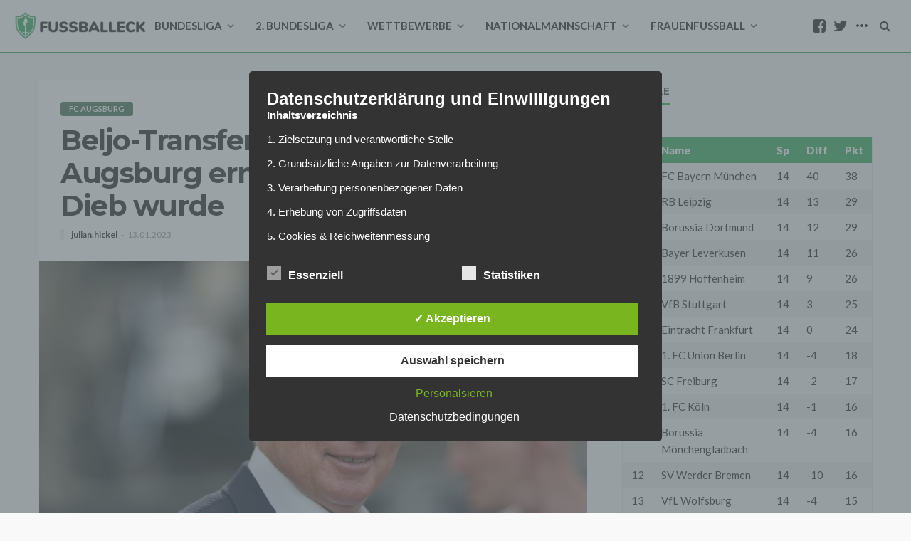

--- FILE ---
content_type: text/html; charset=UTF-8
request_url: https://www.fussballeck.com/bundesliga/fc-augsburg/beljo-transfercoup-wie-der-fc-augsburg-erneut-zum-juwelen-dieb-wurde/
body_size: 30236
content:
<!DOCTYPE html>
<html lang="de">
<head>
    <!--meta tag-->
	<meta charset="UTF-8"/>
	<meta http-equiv="X-UA-Compatible" content="IE=edge">
	<meta name="viewport" content="width=device-width, initial-scale=1.0">
	<link rel="profile" href="http://gmpg.org/xfn/11"/>
	<link rel="pingback" href="https://www.fussballeck.com/xmlrpc.php"/>
	<script type="application/javascript">var bingo_ruby_ajax_url = "https://www.fussballeck.com/wp-admin/admin-ajax.php"</script><meta name='robots' content='noindex, nofollow' />
	<style>img:is([sizes="auto" i], [sizes^="auto," i]) { contain-intrinsic-size: 3000px 1500px }</style>
	<style type='text/css'>
						#tarinner #dsgvonotice_footer a, .dsgvonotice_footer_separator {
							
							color: #ffffff !important;
							
						}
												
					.dsdvo-cookie-notice.style3 #tarteaucitronAlertBig #tarinner {border-radius: 5px;}</style><!--[if lt IE 9]><script src="http://html5shim.googlecode.com/svn/trunk/html5.js"></script><![endif]-->
	<!-- This site is optimized with the Yoast SEO plugin v25.7 - https://yoast.com/wordpress/plugins/seo/ -->
	<title>Beljo-Transfercoup: Wie der FC Augsburg erneut zum Juwelen-Dieb wurde</title>
	<meta name="description" content="Mit Dion Beljo wechselt ein weiteres umworbenes Talent zum FC Augsburg. Nicht zum ersten Mal konnte der FCA namhaftere Klubs ausstechen." />
	<meta property="og:locale" content="de_DE" />
	<meta property="og:type" content="article" />
	<meta property="og:title" content="Beljo-Transfercoup: Wie der FC Augsburg erneut zum Juwelen-Dieb wurde" />
	<meta property="og:description" content="Mit Dion Beljo wechselt ein weiteres umworbenes Talent zum FC Augsburg. Nicht zum ersten Mal konnte der FCA namhaftere Klubs ausstechen." />
	<meta property="og:url" content="https://www.fussballeck.com/bundesliga/fc-augsburg/beljo-transfercoup-wie-der-fc-augsburg-erneut-zum-juwelen-dieb-wurde/" />
	<meta property="og:site_name" content="Fussballeck" />
	<meta property="article:publisher" content="https://www.facebook.com/Fussballeck" />
	<meta property="article:published_time" content="2023-01-13T19:56:39+00:00" />
	<meta property="article:modified_time" content="2023-01-13T20:54:44+00:00" />
	<meta property="og:image" content="https://www.fussballeck.com/wp-content/uploads/2023/01/vfb-stuttgart-v-fc-augsburg-bundesliga-1-scaled.jpg" />
	<meta property="og:image:width" content="2560" />
	<meta property="og:image:height" content="1707" />
	<meta property="og:image:type" content="image/jpeg" />
	<meta name="author" content="julian.hickel" />
	<meta name="twitter:card" content="summary_large_image" />
	<meta name="twitter:creator" content="@Fussballeck" />
	<meta name="twitter:site" content="@Fussballeck" />
	<meta name="twitter:label1" content="Verfasst von" />
	<meta name="twitter:data1" content="julian.hickel" />
	<meta name="twitter:label2" content="Geschätzte Lesezeit" />
	<meta name="twitter:data2" content="3 Minuten" />
	<script type="application/ld+json" class="yoast-schema-graph">{"@context":"https://schema.org","@graph":[{"@type":"WebPage","@id":"https://www.fussballeck.com/bundesliga/fc-augsburg/beljo-transfercoup-wie-der-fc-augsburg-erneut-zum-juwelen-dieb-wurde/","url":"https://www.fussballeck.com/bundesliga/fc-augsburg/beljo-transfercoup-wie-der-fc-augsburg-erneut-zum-juwelen-dieb-wurde/","name":"Beljo-Transfercoup: Wie der FC Augsburg erneut zum Juwelen-Dieb wurde","isPartOf":{"@id":"https://www.fussballeck.com/#website"},"primaryImageOfPage":{"@id":"https://www.fussballeck.com/bundesliga/fc-augsburg/beljo-transfercoup-wie-der-fc-augsburg-erneut-zum-juwelen-dieb-wurde/#primaryimage"},"image":{"@id":"https://www.fussballeck.com/bundesliga/fc-augsburg/beljo-transfercoup-wie-der-fc-augsburg-erneut-zum-juwelen-dieb-wurde/#primaryimage"},"thumbnailUrl":"https://www.fussballeck.com/wp-content/uploads/2023/01/vfb-stuttgart-v-fc-augsburg-bundesliga-1-scaled.jpg","datePublished":"2023-01-13T19:56:39+00:00","dateModified":"2023-01-13T20:54:44+00:00","author":{"@id":"https://www.fussballeck.com/#/schema/person/bec594d8d81ea7e14f7ea6ed7576ceea"},"description":"Mit Dion Beljo wechselt ein weiteres umworbenes Talent zum FC Augsburg. Nicht zum ersten Mal konnte der FCA namhaftere Klubs ausstechen.","breadcrumb":{"@id":"https://www.fussballeck.com/bundesliga/fc-augsburg/beljo-transfercoup-wie-der-fc-augsburg-erneut-zum-juwelen-dieb-wurde/#breadcrumb"},"inLanguage":"de","potentialAction":[{"@type":"ReadAction","target":["https://www.fussballeck.com/bundesliga/fc-augsburg/beljo-transfercoup-wie-der-fc-augsburg-erneut-zum-juwelen-dieb-wurde/"]}]},{"@type":"ImageObject","inLanguage":"de","@id":"https://www.fussballeck.com/bundesliga/fc-augsburg/beljo-transfercoup-wie-der-fc-augsburg-erneut-zum-juwelen-dieb-wurde/#primaryimage","url":"https://www.fussballeck.com/wp-content/uploads/2023/01/vfb-stuttgart-v-fc-augsburg-bundesliga-1-scaled.jpg","contentUrl":"https://www.fussballeck.com/wp-content/uploads/2023/01/vfb-stuttgart-v-fc-augsburg-bundesliga-1-scaled.jpg","width":2560,"height":1707,"caption":"(Foto: Christian Kaspar-Bartke/Getty Images)"},{"@type":"BreadcrumbList","@id":"https://www.fussballeck.com/bundesliga/fc-augsburg/beljo-transfercoup-wie-der-fc-augsburg-erneut-zum-juwelen-dieb-wurde/#breadcrumb","itemListElement":[{"@type":"ListItem","position":1,"name":"Startseite","item":"https://www.fussballeck.com/"},{"@type":"ListItem","position":2,"name":"Beljo-Transfercoup: Wie der FC Augsburg erneut zum Juwelen-Dieb wurde"}]},{"@type":"WebSite","@id":"https://www.fussballeck.com/#website","url":"https://www.fussballeck.com/","name":"Fussballeck","description":"Aktuelle Fußball-Nachrichten von Fans","potentialAction":[{"@type":"SearchAction","target":{"@type":"EntryPoint","urlTemplate":"https://www.fussballeck.com/?s={search_term_string}"},"query-input":{"@type":"PropertyValueSpecification","valueRequired":true,"valueName":"search_term_string"}}],"inLanguage":"de"},{"@type":"Person","@id":"https://www.fussballeck.com/#/schema/person/bec594d8d81ea7e14f7ea6ed7576ceea","name":"julian.hickel","image":{"@type":"ImageObject","inLanguage":"de","@id":"https://www.fussballeck.com/#/schema/person/image/","url":"https://secure.gravatar.com/avatar/bd6e3e5552bcd229b65463a6539fcb0fd3bc9d82b76207c132d538225f80af8e?s=96&d=mm&r=g","contentUrl":"https://secure.gravatar.com/avatar/bd6e3e5552bcd229b65463a6539fcb0fd3bc9d82b76207c132d538225f80af8e?s=96&d=mm&r=g","caption":"julian.hickel"},"url":"https://www.fussballeck.com/author/julian-hickel/"}]}</script>
	<!-- / Yoast SEO plugin. -->


<link rel="amphtml" href="https://www.fussballeck.com/bundesliga/fc-augsburg/beljo-transfercoup-wie-der-fc-augsburg-erneut-zum-juwelen-dieb-wurde/amp/" /><meta name="generator" content="AMP for WP 1.1.6.1"/><link rel='dns-prefetch' href='//fonts.googleapis.com' />
<link rel='dns-prefetch' href='//www.googletagmanager.com' />
<link rel='dns-prefetch' href='//pagead2.googlesyndication.com' />
<link rel="alternate" type="application/rss+xml" title="Fussballeck &raquo; Feed" href="https://www.fussballeck.com/feed/" />
<link rel="alternate" type="application/rss+xml" title="Fussballeck &raquo; Kommentar-Feed" href="https://www.fussballeck.com/comments/feed/" />
<link rel="alternate" type="application/rss+xml" title="Fussballeck &raquo; Beljo-Transfercoup: Wie der FC Augsburg erneut zum Juwelen-Dieb wurde Kommentar-Feed" href="https://www.fussballeck.com/bundesliga/fc-augsburg/beljo-transfercoup-wie-der-fc-augsburg-erneut-zum-juwelen-dieb-wurde/feed/" />
<script type="text/javascript">
/* <![CDATA[ */
window._wpemojiSettings = {"baseUrl":"https:\/\/s.w.org\/images\/core\/emoji\/16.0.1\/72x72\/","ext":".png","svgUrl":"https:\/\/s.w.org\/images\/core\/emoji\/16.0.1\/svg\/","svgExt":".svg","source":{"concatemoji":"https:\/\/www.fussballeck.com\/wp-includes\/js\/wp-emoji-release.min.js?ver=6.8.2"}};
/*! This file is auto-generated */
!function(s,n){var o,i,e;function c(e){try{var t={supportTests:e,timestamp:(new Date).valueOf()};sessionStorage.setItem(o,JSON.stringify(t))}catch(e){}}function p(e,t,n){e.clearRect(0,0,e.canvas.width,e.canvas.height),e.fillText(t,0,0);var t=new Uint32Array(e.getImageData(0,0,e.canvas.width,e.canvas.height).data),a=(e.clearRect(0,0,e.canvas.width,e.canvas.height),e.fillText(n,0,0),new Uint32Array(e.getImageData(0,0,e.canvas.width,e.canvas.height).data));return t.every(function(e,t){return e===a[t]})}function u(e,t){e.clearRect(0,0,e.canvas.width,e.canvas.height),e.fillText(t,0,0);for(var n=e.getImageData(16,16,1,1),a=0;a<n.data.length;a++)if(0!==n.data[a])return!1;return!0}function f(e,t,n,a){switch(t){case"flag":return n(e,"\ud83c\udff3\ufe0f\u200d\u26a7\ufe0f","\ud83c\udff3\ufe0f\u200b\u26a7\ufe0f")?!1:!n(e,"\ud83c\udde8\ud83c\uddf6","\ud83c\udde8\u200b\ud83c\uddf6")&&!n(e,"\ud83c\udff4\udb40\udc67\udb40\udc62\udb40\udc65\udb40\udc6e\udb40\udc67\udb40\udc7f","\ud83c\udff4\u200b\udb40\udc67\u200b\udb40\udc62\u200b\udb40\udc65\u200b\udb40\udc6e\u200b\udb40\udc67\u200b\udb40\udc7f");case"emoji":return!a(e,"\ud83e\udedf")}return!1}function g(e,t,n,a){var r="undefined"!=typeof WorkerGlobalScope&&self instanceof WorkerGlobalScope?new OffscreenCanvas(300,150):s.createElement("canvas"),o=r.getContext("2d",{willReadFrequently:!0}),i=(o.textBaseline="top",o.font="600 32px Arial",{});return e.forEach(function(e){i[e]=t(o,e,n,a)}),i}function t(e){var t=s.createElement("script");t.src=e,t.defer=!0,s.head.appendChild(t)}"undefined"!=typeof Promise&&(o="wpEmojiSettingsSupports",i=["flag","emoji"],n.supports={everything:!0,everythingExceptFlag:!0},e=new Promise(function(e){s.addEventListener("DOMContentLoaded",e,{once:!0})}),new Promise(function(t){var n=function(){try{var e=JSON.parse(sessionStorage.getItem(o));if("object"==typeof e&&"number"==typeof e.timestamp&&(new Date).valueOf()<e.timestamp+604800&&"object"==typeof e.supportTests)return e.supportTests}catch(e){}return null}();if(!n){if("undefined"!=typeof Worker&&"undefined"!=typeof OffscreenCanvas&&"undefined"!=typeof URL&&URL.createObjectURL&&"undefined"!=typeof Blob)try{var e="postMessage("+g.toString()+"("+[JSON.stringify(i),f.toString(),p.toString(),u.toString()].join(",")+"));",a=new Blob([e],{type:"text/javascript"}),r=new Worker(URL.createObjectURL(a),{name:"wpTestEmojiSupports"});return void(r.onmessage=function(e){c(n=e.data),r.terminate(),t(n)})}catch(e){}c(n=g(i,f,p,u))}t(n)}).then(function(e){for(var t in e)n.supports[t]=e[t],n.supports.everything=n.supports.everything&&n.supports[t],"flag"!==t&&(n.supports.everythingExceptFlag=n.supports.everythingExceptFlag&&n.supports[t]);n.supports.everythingExceptFlag=n.supports.everythingExceptFlag&&!n.supports.flag,n.DOMReady=!1,n.readyCallback=function(){n.DOMReady=!0}}).then(function(){return e}).then(function(){var e;n.supports.everything||(n.readyCallback(),(e=n.source||{}).concatemoji?t(e.concatemoji):e.wpemoji&&e.twemoji&&(t(e.twemoji),t(e.wpemoji)))}))}((window,document),window._wpemojiSettings);
/* ]]> */
</script>
<link rel='stylesheet' id='bingo_ruby_plugin_style-css' href='https://www.fussballeck.com/wp-content/plugins/bingo-ruby-core/assets/style.css?ver=1.0' type='text/css' media='all' />
<style id='wp-emoji-styles-inline-css' type='text/css'>

	img.wp-smiley, img.emoji {
		display: inline !important;
		border: none !important;
		box-shadow: none !important;
		height: 1em !important;
		width: 1em !important;
		margin: 0 0.07em !important;
		vertical-align: -0.1em !important;
		background: none !important;
		padding: 0 !important;
	}
</style>
<link rel='stylesheet' id='wp-block-library-css' href='https://www.fussballeck.com/wp-includes/css/dist/block-library/style.min.css?ver=6.8.2' type='text/css' media='all' />
<style id='classic-theme-styles-inline-css' type='text/css'>
/*! This file is auto-generated */
.wp-block-button__link{color:#fff;background-color:#32373c;border-radius:9999px;box-shadow:none;text-decoration:none;padding:calc(.667em + 2px) calc(1.333em + 2px);font-size:1.125em}.wp-block-file__button{background:#32373c;color:#fff;text-decoration:none}
</style>
<style id='global-styles-inline-css' type='text/css'>
:root{--wp--preset--aspect-ratio--square: 1;--wp--preset--aspect-ratio--4-3: 4/3;--wp--preset--aspect-ratio--3-4: 3/4;--wp--preset--aspect-ratio--3-2: 3/2;--wp--preset--aspect-ratio--2-3: 2/3;--wp--preset--aspect-ratio--16-9: 16/9;--wp--preset--aspect-ratio--9-16: 9/16;--wp--preset--color--black: #000000;--wp--preset--color--cyan-bluish-gray: #abb8c3;--wp--preset--color--white: #ffffff;--wp--preset--color--pale-pink: #f78da7;--wp--preset--color--vivid-red: #cf2e2e;--wp--preset--color--luminous-vivid-orange: #ff6900;--wp--preset--color--luminous-vivid-amber: #fcb900;--wp--preset--color--light-green-cyan: #7bdcb5;--wp--preset--color--vivid-green-cyan: #00d084;--wp--preset--color--pale-cyan-blue: #8ed1fc;--wp--preset--color--vivid-cyan-blue: #0693e3;--wp--preset--color--vivid-purple: #9b51e0;--wp--preset--gradient--vivid-cyan-blue-to-vivid-purple: linear-gradient(135deg,rgba(6,147,227,1) 0%,rgb(155,81,224) 100%);--wp--preset--gradient--light-green-cyan-to-vivid-green-cyan: linear-gradient(135deg,rgb(122,220,180) 0%,rgb(0,208,130) 100%);--wp--preset--gradient--luminous-vivid-amber-to-luminous-vivid-orange: linear-gradient(135deg,rgba(252,185,0,1) 0%,rgba(255,105,0,1) 100%);--wp--preset--gradient--luminous-vivid-orange-to-vivid-red: linear-gradient(135deg,rgba(255,105,0,1) 0%,rgb(207,46,46) 100%);--wp--preset--gradient--very-light-gray-to-cyan-bluish-gray: linear-gradient(135deg,rgb(238,238,238) 0%,rgb(169,184,195) 100%);--wp--preset--gradient--cool-to-warm-spectrum: linear-gradient(135deg,rgb(74,234,220) 0%,rgb(151,120,209) 20%,rgb(207,42,186) 40%,rgb(238,44,130) 60%,rgb(251,105,98) 80%,rgb(254,248,76) 100%);--wp--preset--gradient--blush-light-purple: linear-gradient(135deg,rgb(255,206,236) 0%,rgb(152,150,240) 100%);--wp--preset--gradient--blush-bordeaux: linear-gradient(135deg,rgb(254,205,165) 0%,rgb(254,45,45) 50%,rgb(107,0,62) 100%);--wp--preset--gradient--luminous-dusk: linear-gradient(135deg,rgb(255,203,112) 0%,rgb(199,81,192) 50%,rgb(65,88,208) 100%);--wp--preset--gradient--pale-ocean: linear-gradient(135deg,rgb(255,245,203) 0%,rgb(182,227,212) 50%,rgb(51,167,181) 100%);--wp--preset--gradient--electric-grass: linear-gradient(135deg,rgb(202,248,128) 0%,rgb(113,206,126) 100%);--wp--preset--gradient--midnight: linear-gradient(135deg,rgb(2,3,129) 0%,rgb(40,116,252) 100%);--wp--preset--font-size--small: 13px;--wp--preset--font-size--medium: 20px;--wp--preset--font-size--large: 36px;--wp--preset--font-size--x-large: 42px;--wp--preset--spacing--20: 0.44rem;--wp--preset--spacing--30: 0.67rem;--wp--preset--spacing--40: 1rem;--wp--preset--spacing--50: 1.5rem;--wp--preset--spacing--60: 2.25rem;--wp--preset--spacing--70: 3.38rem;--wp--preset--spacing--80: 5.06rem;--wp--preset--shadow--natural: 6px 6px 9px rgba(0, 0, 0, 0.2);--wp--preset--shadow--deep: 12px 12px 50px rgba(0, 0, 0, 0.4);--wp--preset--shadow--sharp: 6px 6px 0px rgba(0, 0, 0, 0.2);--wp--preset--shadow--outlined: 6px 6px 0px -3px rgba(255, 255, 255, 1), 6px 6px rgba(0, 0, 0, 1);--wp--preset--shadow--crisp: 6px 6px 0px rgba(0, 0, 0, 1);}:where(.is-layout-flex){gap: 0.5em;}:where(.is-layout-grid){gap: 0.5em;}body .is-layout-flex{display: flex;}.is-layout-flex{flex-wrap: wrap;align-items: center;}.is-layout-flex > :is(*, div){margin: 0;}body .is-layout-grid{display: grid;}.is-layout-grid > :is(*, div){margin: 0;}:where(.wp-block-columns.is-layout-flex){gap: 2em;}:where(.wp-block-columns.is-layout-grid){gap: 2em;}:where(.wp-block-post-template.is-layout-flex){gap: 1.25em;}:where(.wp-block-post-template.is-layout-grid){gap: 1.25em;}.has-black-color{color: var(--wp--preset--color--black) !important;}.has-cyan-bluish-gray-color{color: var(--wp--preset--color--cyan-bluish-gray) !important;}.has-white-color{color: var(--wp--preset--color--white) !important;}.has-pale-pink-color{color: var(--wp--preset--color--pale-pink) !important;}.has-vivid-red-color{color: var(--wp--preset--color--vivid-red) !important;}.has-luminous-vivid-orange-color{color: var(--wp--preset--color--luminous-vivid-orange) !important;}.has-luminous-vivid-amber-color{color: var(--wp--preset--color--luminous-vivid-amber) !important;}.has-light-green-cyan-color{color: var(--wp--preset--color--light-green-cyan) !important;}.has-vivid-green-cyan-color{color: var(--wp--preset--color--vivid-green-cyan) !important;}.has-pale-cyan-blue-color{color: var(--wp--preset--color--pale-cyan-blue) !important;}.has-vivid-cyan-blue-color{color: var(--wp--preset--color--vivid-cyan-blue) !important;}.has-vivid-purple-color{color: var(--wp--preset--color--vivid-purple) !important;}.has-black-background-color{background-color: var(--wp--preset--color--black) !important;}.has-cyan-bluish-gray-background-color{background-color: var(--wp--preset--color--cyan-bluish-gray) !important;}.has-white-background-color{background-color: var(--wp--preset--color--white) !important;}.has-pale-pink-background-color{background-color: var(--wp--preset--color--pale-pink) !important;}.has-vivid-red-background-color{background-color: var(--wp--preset--color--vivid-red) !important;}.has-luminous-vivid-orange-background-color{background-color: var(--wp--preset--color--luminous-vivid-orange) !important;}.has-luminous-vivid-amber-background-color{background-color: var(--wp--preset--color--luminous-vivid-amber) !important;}.has-light-green-cyan-background-color{background-color: var(--wp--preset--color--light-green-cyan) !important;}.has-vivid-green-cyan-background-color{background-color: var(--wp--preset--color--vivid-green-cyan) !important;}.has-pale-cyan-blue-background-color{background-color: var(--wp--preset--color--pale-cyan-blue) !important;}.has-vivid-cyan-blue-background-color{background-color: var(--wp--preset--color--vivid-cyan-blue) !important;}.has-vivid-purple-background-color{background-color: var(--wp--preset--color--vivid-purple) !important;}.has-black-border-color{border-color: var(--wp--preset--color--black) !important;}.has-cyan-bluish-gray-border-color{border-color: var(--wp--preset--color--cyan-bluish-gray) !important;}.has-white-border-color{border-color: var(--wp--preset--color--white) !important;}.has-pale-pink-border-color{border-color: var(--wp--preset--color--pale-pink) !important;}.has-vivid-red-border-color{border-color: var(--wp--preset--color--vivid-red) !important;}.has-luminous-vivid-orange-border-color{border-color: var(--wp--preset--color--luminous-vivid-orange) !important;}.has-luminous-vivid-amber-border-color{border-color: var(--wp--preset--color--luminous-vivid-amber) !important;}.has-light-green-cyan-border-color{border-color: var(--wp--preset--color--light-green-cyan) !important;}.has-vivid-green-cyan-border-color{border-color: var(--wp--preset--color--vivid-green-cyan) !important;}.has-pale-cyan-blue-border-color{border-color: var(--wp--preset--color--pale-cyan-blue) !important;}.has-vivid-cyan-blue-border-color{border-color: var(--wp--preset--color--vivid-cyan-blue) !important;}.has-vivid-purple-border-color{border-color: var(--wp--preset--color--vivid-purple) !important;}.has-vivid-cyan-blue-to-vivid-purple-gradient-background{background: var(--wp--preset--gradient--vivid-cyan-blue-to-vivid-purple) !important;}.has-light-green-cyan-to-vivid-green-cyan-gradient-background{background: var(--wp--preset--gradient--light-green-cyan-to-vivid-green-cyan) !important;}.has-luminous-vivid-amber-to-luminous-vivid-orange-gradient-background{background: var(--wp--preset--gradient--luminous-vivid-amber-to-luminous-vivid-orange) !important;}.has-luminous-vivid-orange-to-vivid-red-gradient-background{background: var(--wp--preset--gradient--luminous-vivid-orange-to-vivid-red) !important;}.has-very-light-gray-to-cyan-bluish-gray-gradient-background{background: var(--wp--preset--gradient--very-light-gray-to-cyan-bluish-gray) !important;}.has-cool-to-warm-spectrum-gradient-background{background: var(--wp--preset--gradient--cool-to-warm-spectrum) !important;}.has-blush-light-purple-gradient-background{background: var(--wp--preset--gradient--blush-light-purple) !important;}.has-blush-bordeaux-gradient-background{background: var(--wp--preset--gradient--blush-bordeaux) !important;}.has-luminous-dusk-gradient-background{background: var(--wp--preset--gradient--luminous-dusk) !important;}.has-pale-ocean-gradient-background{background: var(--wp--preset--gradient--pale-ocean) !important;}.has-electric-grass-gradient-background{background: var(--wp--preset--gradient--electric-grass) !important;}.has-midnight-gradient-background{background: var(--wp--preset--gradient--midnight) !important;}.has-small-font-size{font-size: var(--wp--preset--font-size--small) !important;}.has-medium-font-size{font-size: var(--wp--preset--font-size--medium) !important;}.has-large-font-size{font-size: var(--wp--preset--font-size--large) !important;}.has-x-large-font-size{font-size: var(--wp--preset--font-size--x-large) !important;}
:where(.wp-block-post-template.is-layout-flex){gap: 1.25em;}:where(.wp-block-post-template.is-layout-grid){gap: 1.25em;}
:where(.wp-block-columns.is-layout-flex){gap: 2em;}:where(.wp-block-columns.is-layout-grid){gap: 2em;}
:root :where(.wp-block-pullquote){font-size: 1.5em;line-height: 1.6;}
</style>
<link rel='stylesheet' id='dashicons-css' href='https://www.fussballeck.com/wp-includes/css/dashicons.min.css?ver=6.8.2' type='text/css' media='all' />
<link rel='stylesheet' id='dsgvoaio_frontend_css-css' href='https://www.fussballeck.com/wp-content/plugins/dsgvo-all-in-one-for-wp/assets/css/plugin.css?ver=1.0' type='text/css' media='all' />
<style id='dsgvoaio_control-inline-css' type='text/css'>


						.tarteaucitronAlertSmallTop {

							top: auto !important;

							bottom: 20px !important;

							left: 35px !important;

							right: auto !important;

						}			

					
</style>
<link rel='stylesheet' id='bootstrap-css' href='https://www.fussballeck.com/wp-content/themes/bingo/assets/external/bootstrap.css?ver=v3.3.1' type='text/css' media='all' />
<link rel='stylesheet' id='font-awesome-css' href='https://www.fussballeck.com/wp-content/themes/bingo/assets/external/font-awesome.css?ver=v4.7.0' type='text/css' media='all' />
<link rel='stylesheet' id='bingo_ruby_style_miscellaneous-css' href='https://www.fussballeck.com/wp-content/themes/bingo/assets/external/miscellaneous.css?ver=1.2' type='text/css' media='all' />
<link rel='stylesheet' id='bingo_ruby_style_main-css' href='https://www.fussballeck.com/wp-content/themes/bingo/assets/css/theme-style.css?ver=1.2' type='text/css' media='all' />
<link rel='stylesheet' id='bingo_ruby_style_responsive-css' href='https://www.fussballeck.com/wp-content/themes/bingo/assets/css/theme-responsive.css?ver=1.2' type='text/css' media='all' />
<link rel='stylesheet' id='bingo_ruby_style_default-css' href='https://www.fussballeck.com/wp-content/themes/bingo-child/style.css?ver=1.2' type='text/css' media='all' />
<style id='bingo_ruby_style_default-inline-css' type='text/css'>
input[type="button"]:hover, button:hover, .header-search-not-found, .breaking-news-title span, .breaking-news-title .mobile-headline,.post-title a:hover, .post-title a:focus, .comment-title h3, h3.comment-reply-title, .comment-list .edit-link, .single-nav a:hover, .single-nav a:focus,.subscribe-icon-mail i, .flickr-btn-wrap a, .twitter-content a, .entry del, .entry blockquote p, .entry a:not(button),.entry p a, .comment-list .comment-content blockquote p, .author-content-wrap .author-title a:hover, .author-description a, #wp-calendar #today{ color: #34ac5d;}.page-numbers.current, a.page-numbers:hover, a.page-numbers:focus, .topbar-subscribe-button a span, .topbar-style-2 .topbar-subscribe-button a span:hover,.post-editor:hover, .cat-info-el, .comment-list .comment-reply-link, .single-nav a:hover .ruby-nav-icon, .single-nav a:focus .ruby-nav-icon, input[type="button"].ninja-forms-field,.page-search-form .search-submit input[type="submit"], .post-widget-inner .post-counter, .widget_search .search-submit input[type="submit"], .single-page-links .pagination-num > span,.single-page-links .pagination-num > a:hover > span, .subscribe-form-wrap .mc4wp-form-fields input[type="submit"], .widget-social-link-info a i, #ruby-back-top i, .entry ul li:before,.ruby-trigger .icon-wrap, .ruby-trigger .icon-wrap:before, .ruby-trigger .icon-wrap:after{ background-color: #34ac5d;}.off-canvas-wrap::-webkit-scrollbar-corner, .off-canvas-wrap::-webkit-scrollbar-thumb, .video-playlist-iframe-nav::-webkit-scrollbar-corner, .video-playlist-iframe-nav::-webkit-scrollbar-thumb,.fw-block-v2 .video-playlist-iframe-nav::-webkit-scrollbar-corner, .fw-block-v2 .video-playlist-iframe-nav::-webkit-scrollbar-thumb,.ruby-coll-scroll::-webkit-scrollbar-corner, .ruby-coll-scroll::-webkit-scrollbar-thumb{ background-color: #34ac5d !important;}.page-numbers.current, a.page-numbers:hover, a.page-numbers:focus, .entry blockquote p{ border-color: #34ac5d;}.total-caption { font-family :Lato;}.ruby-container { max-width :1200px;}.is-boxed .site-outer { max-width :1230px;}.banner-background-color { background-color: #ffffff; }.header-wrap .header-parallax-wrap { height: 320px; }.header-wrap #header-image-parallax { height : 440px; !important }@media only screen and (max-width: 992px) and (min-width: 768px) {.header-wrap .header-parallax-wrap { height: 260px; }.header-wrap #header-image-parallax { height : 380px; !important }}@media only screen and (max-width: 767px){.header-wrap .header-parallax-wrap { height: 210px; }.header-wrap #header-image-parallax { height : 330px; !important }}.navbar-inner, .header-search-popup .btn, .header-search-popup #ruby-search-input { color: #212121; }.show-social .ruby-icon-show, .show-social .ruby-icon-show:before, .show-social .ruby-icon-show:after,.extend-social .ruby-icon-close:before, .extend-social .ruby-icon-close:after,.ruby-trigger .icon-wrap, .ruby-trigger .icon-wrap:before, .ruby-trigger .icon-wrap:after{ background-color: #212121; }.show-social .ruby-icon-show, .show-social .ruby-icon-show:before, .show-social .ruby-icon-show:after, .extend-social .ruby-icon-close:before, .extend-social .ruby-icon-close:after{ border-color: #212121; }.main-menu-inner .sub-menu { background-color: #33a55a; }.main-menu-inner > li.is-mega-menu:hover > a:after, .main-menu-inner > li.is-mega-menu:focus > a:after, .main-menu-inner > li.menu-item-has-children:hover > a:after, .main-menu-inner > li.menu-item-has-children:focus > a:after{ border-bottom-color: #33a55a; }.main-menu-inner > li.is-mega-menu:hover > a:before, .main-menu-inner > li.is-mega-menu:focus > a:before, .main-menu-inner > li.menu-item-has-children:hover > a:before, .main-menu-inner > li.menu-item-has-children:focus > a:before { border-bottom-color: #33a55a; }.cat-info-el.cat-info-id-182{ background-color: #D40723 !important;}.cat-info-el.cat-info-id-176{ background-color: #009E3D !important;}.cat-info-el.cat-info-id-21{ background-color: #004C99 !important;}.cat-info-el.cat-info-id-22{ background-color: #1713f7 !important;}.cat-info-el.cat-info-id-175{ background-color: #da251d !important;}.cat-info-el.cat-info-id-168{ background-color: #AA1124 !important;}.cat-info-el.cat-info-id-12{ background-color: #ED1C24 !important;}.cat-info-el.cat-info-id-227{ background-color: #0f5787 !important;}.cat-info-el.cat-info-id-230{ background-color: #0000ff !important;}.cat-info-el.cat-info-id-242{ background-color: #004D9D !important;}.cat-info-el.cat-info-id-169{ background-color: #EB1923 !important;}.cat-info-el.cat-info-id-245{ background-color: #E30614 !important;}.cat-info-el.cat-info-id-178{ background-color: #F3AC26 !important;}.cat-info-el.cat-info-id-256{ background-color: #FEDD06 !important;}.cat-info-el.cat-info-id-13{ background-color: #004B9C !important;}.cat-info-el.cat-info-id-19{ background-color: #009655 !important;}.cat-info-el.cat-info-id-183{ background-color: #005BA4 !important;}.cat-info-el.cat-info-id-180{ background-color: #009932 !important;}.cat-info-el.cat-info-id-166{ background-color: #003B79 !important;}.cat-info-el.cat-info-id-8{ background-color: #004D9E !important;}.cat-info-el.cat-info-id-279{ background-color: #cec398 !important;}.cat-info-el.cat-info-id-165{ background-color: #8f9190 !important;}.cat-info-el.cat-info-id-284{ background-color: #FF4B44 !important;}.cat-info-el.cat-info-id-173{ background-color: #674734 !important;}.cat-info-el.cat-info-id-11{ background-color: #FDE100 !important;}.cat-info-el.cat-info-id-286{ background-color: #f06956 !important;}.cat-info-el.cat-info-id-280{ background-color: #FFCF40 !important;}.cat-info-el.cat-info-id-10{ background-color: #E1000F !important;}.cat-info-el.cat-info-id-9{ background-color: #1961B5 !important;}.cat-info-el.cat-info-id-14{ background-color: #E32221 !important;}.cat-info-el.cat-info-id-4{ background-color: #000000 !important;}.cat-info-el.cat-info-id-220{ background-color: #000000 !important;}.cat-info-el.cat-info-id-25{ background-color: #0E1E5B !important;}.cat-info-el.cat-info-id-7{ background-color: #DC052D !important;}.cat-info-el.cat-info-id-288{ background-color: #000000 !important;}.cat-info-el.cat-info-id-3{ background-color: #DD0741 !important;}.cat-info-el.cat-info-id-301{ background-color: #0017a1 !important;}.cat-info-el.cat-info-id-304{ background-color: #000000 !important;}.cat-info-el.cat-info-id-18{ background-color: #000000 !important;}.cat-info-el.cat-info-id-273{ background-color: #3D195B !important;}.cat-info-el.cat-info-id-17{ background-color: #46714D !important;}.cat-info-el.cat-info-id-1{ background-color: #D10214 !important;}.cat-info-el.cat-info-id-302{ background-color: #ecbd4b !important;}.cat-info-el.cat-info-id-289{ background-color: #0578FF !important;}.cat-info-el.cat-info-id-285{ background-color: #00bd11 !important;}.cat-info-el.cat-info-id-20{ background-color: #65B32E !important;}.cat-info-el.cat-info-id-282{ background-color: #004ea0 !important;}.cat-info-el.cat-info-id-16{ background-color: #000000 !important;}.cat-info-el.cat-info-id-15{ background-color: #C3141E	 !important;}.cat-info-el.cat-info-id-305{ background-color:  #EFBF04 !important;}.cat-info-el.cat-info-id-303{ background-color: #091C3E !important;}.footer-copyright-wrap p { color: #dddddd; }.footer-copyright-wrap { background-color: #242424; }.post-excerpt{ font-size :14px;}
</style>
<link rel='stylesheet' id='redux-google-fonts-bingo_ruby_theme_options-css' href='https://fonts.googleapis.com/css?family=Lato%3A100%2C300%2C400%2C700%2C900%2C100italic%2C300italic%2C400italic%2C700italic%2C900italic%7CMontserrat%3A700%2C400%2C600%2C500&#038;ver=1646262069' type='text/css' media='all' />
<script type="text/javascript" src="https://www.fussballeck.com/wp-includes/js/jquery/jquery.min.js?ver=3.7.1" id="jquery-core-js"></script>
<script type="text/javascript" src="https://www.fussballeck.com/wp-includes/js/jquery/jquery-migrate.min.js?ver=3.4.1" id="jquery-migrate-js"></script>
<script type="text/javascript" id="dsdvo_tarteaucitron-js-extra">
/* <![CDATA[ */
var parms = {"version":"4.9","close_popup_auto":"off","animation_time":"1000","text_policy":"Datenschutzbedingungen","buttoncustomizebackground":"transparent","buttoncustomizetextcolor":"#79b51f","text_imprint":"Impressum","btn_text_save":"Auswahl speichern","checkbox_externals_label":"Externe Dienste","checkbox_statistics_label":"Statistiken","checkbox_essentials_label":"Essenziell","nolabel":"NEIN","yeslabel":"JA","showpolicyname":"Datenschutzbedingungen \/ Cookies angezeigen","maincatname":"Allgemeine Cookies","language":"de","woocommercecookies":" ","polylangcookie":"","usenocookies":"Dieser Dienst nutzt keine Cookies.","cookietextheader":"Datenschutzeinstellungen","nocookietext":"Dieser Dienst hat keine Cookies gespeichert.","cookietextusage":"Gespeicherte Cookies:","cookietextusagebefore":"Folgende Cookies k\u00f6nnen gespeichert werden:","adminajaxurl":"https:\/\/www.fussballeck.com\/wp-admin\/admin-ajax.php","vgwort_defaultoptinout":"optin","koko_defaultoptinout":"optin","ga_defaultoptinout":"optin","notice_design":"dark","expiretime":"365","noticestyle":"style3","backgroundcolor":"#333","textcolor":"#ffffff","buttonbackground":"#fff","buttontextcolor":"#333","buttonlinkcolor":"","cookietext":"<p>Wir verwenden Cookies, um Ihnen das beste Nutzererlebnis bieten zu k\u00f6nnen. Wenn Sie fortfahren, diese Seite zu verwenden, nehmen wir an, dass Sie damit einverstanden sind.<\/p>\n","cookieaccepttext":"Akzeptieren","btn_text_customize":"Personalsieren","cookietextscroll":"Durch das fortgesetzte bl\u00e4ttern stimmen Sie der Nutzung von externen Diensten und Cookies zu.","imprinturl":"","policyurl":"https:\/\/www.fussballeck.com\/datenschutzerklaerung-app\/","policyurltext":"Hier finden Sie unsere Datenschutzbestimmungen","ablehnentxt":"Ablehnen","ablehnentext":"Sie haben die Bedingungen abgelehnt. Sie werden daher auf google.de weitergeleitet.","ablehnenurl":"www.google.de","showrejectbtn":"off","popupagbs":"<div class='dsgvo_aio_policy'><h2>Datenschutzerkl\u00e4rung und Einwilligungen<\/h2><br \/>\n<b>Inhaltsverzeichnis<\/b><br \/>\n<ul><br \/>\n \t<li>1. Zielsetzung und verantwortliche Stelle<\/li><br \/>\n \t<li>2. Grunds\u00e4tzliche Angaben zur Datenverarbeitung<\/li><br \/>\n \t<li>3. Verarbeitung personenbezogener Daten<\/li><br \/>\n \t<li>4. Erhebung von Zugriffsdaten<\/li><br \/>\n \t<li>5. Cookies &amp; Reichweitenmessung<\/li><br \/>\n \t<li>6. Google Analytics<\/li><br \/>\n \t<li>7. Google-Re\/Marketing-Services<\/li><br \/>\n \t<li>8. Facebook Social Plugins<\/li><br \/>\n \t<li>9. Facebook Remarketing<\/li><br \/>\n \t<li>10. Newsletter<\/li><br \/>\n \t<li>11. Einbindung von Diensten und Inhalten Dritter<\/li><br \/>\n \t<li>12. Rechte der Nutzer und L\u00f6schung<\/li><br \/>\n \t<li>13. \u00c4nderungen der Datenschutzerkl\u00e4rung<\/li><br \/>\n<\/ul><br \/>\n<br class=\"blank\" \/><b>1. Zielsetzung und verantwortliche Stelle<\/b><br class=\"blank\" \/>Diese Datenschutzerkl\u00e4rung kl\u00e4rt \u00fcber die Art, den Umfang und Zweck der Verarbeitung (u.a. Erhebung, Verarbeitung und Nutzung sowie Einholung von Einwilligungen) von personenbezogenen Daten innerhalb unseres Onlineangebotes und der mit ihm verbundenen Webseiten, Funktionen und Inhalte (nachfolgend gemeinsam bezeichnet als \"Onlineangebot\" oder \"Website\") auf. Die Datenschutzerkl\u00e4rung gilt unabh\u00e4ngig von den verwendeten Domains, Systemen, Plattformen und Ger\u00e4ten (z.B. Desktop oder Mobile) auf denen das Onlineangebot ausgef\u00fchrt wird.<br class=\"blank\" \/><br class=\"blank\" \/>Anbieter des Onlineangebotes und die datenschutzrechtlich verantwortliche Stelle ist [company_name], Inhaber: [company_owner], [adress_street], [adress_zip_location] (nachfolgend bezeichnet als \"AnbieterIn\", \"wir\" oder \"uns\"). F\u00fcr die Kontaktm\u00f6glichkeiten verweisen wir auf unser Impressum<br class=\"blank\" \/><br class=\"blank\" \/>Der Begriff \"Nutzer\" umfasst alle Kunden und Besucher unseres Onlineangebotes. Die verwendeten Begrifflichkeiten, wie z.B. \"Nutzer\" sind geschlechtsneutral zu verstehen.<br class=\"blank\" \/><br class=\"blank\" \/><b>2. Grunds\u00e4tzliche Angaben zur Datenverarbeitung<\/b><br class=\"blank\" \/>Wir verarbeiten personenbezogene Daten der Nutzer nur unter Einhaltung der einschl\u00e4gigen Datenschutzbestimmungen entsprechend den Geboten der Datensparsamkeit- und Datenvermeidung. Das bedeutet die Daten der Nutzer werden nur beim Vorliegen einer gesetzlichen Erlaubnis, insbesondere wenn die Daten zur Erbringung unserer vertraglichen Leistungen sowie Online-Services erforderlich, bzw. gesetzlich vorgeschrieben sind oder beim Vorliegen einer Einwilligung verarbeitet.<br class=\"blank\" \/><br class=\"blank\" \/>Wir treffen organisatorische, vertragliche und technische Sicherheitsma\u00dfnahmen entsprechend dem Stand der Technik, um sicher zu stellen, dass die Vorschriften der Datenschutzgesetze eingehalten werden und um damit die durch uns verarbeiteten Daten gegen zuf\u00e4llige oder vors\u00e4tzliche Manipulationen, Verlust, Zerst\u00f6rung oder gegen den Zugriff unberechtigter Personen zu sch\u00fctzen.<br class=\"blank\" \/><br class=\"blank\" \/>Sofern im Rahmen dieser Datenschutzerkl\u00e4rung Inhalte, Werkzeuge oder sonstige Mittel von anderen Anbietern (nachfolgend gemeinsam bezeichnet als \"Dritt-Anbieter\") eingesetzt werden und deren genannter Sitz im Ausland ist, ist davon auszugehen, dass ein Datentransfer in die Sitzstaaten der Dritt-Anbieter stattfindet. Die \u00dcbermittlung von Daten in Drittstaaten erfolgt entweder auf Grundlage einer gesetzlichen Erlaubnis, einer Einwilligung der Nutzer oder spezieller Vertragsklauseln, die eine gesetzlich vorausgesetzte Sicherheit der Daten gew\u00e4hrleisten.<br class=\"blank\" \/><br class=\"blank\" \/><b>3. Verarbeitung personenbezogener Daten<\/b><br class=\"blank\" \/>Die personenbezogenen Daten werden, neben den ausdr\u00fccklich in dieser Datenschutzerkl\u00e4rung genannten Verwendung, f\u00fcr die folgenden Zwecke auf Grundlage gesetzlicher Erlaubnisse oder Einwilligungen der Nutzer verarbeitet:<br class=\"blank\" \/>- Die Zurverf\u00fcgungstellung, Ausf\u00fchrung, Pflege, Optimierung und Sicherung unserer Dienste-, Service- und Nutzerleistungen;<br class=\"blank\" \/>- Die Gew\u00e4hrleistung eines effektiven Kundendienstes und technischen Supports.<br class=\"blank\" \/><br class=\"blank\" \/>Wir \u00fcbermitteln die Daten der Nutzer an Dritte nur, wenn dies f\u00fcr Abrechnungszwecke notwendig ist (z.B. an einen Zahlungsdienstleister) oder f\u00fcr andere Zwecke, wenn diese notwendig sind, um unsere vertraglichen Verpflichtungen gegen\u00fcber den Nutzern zu erf\u00fcllen (z.B. Adressmitteilung an Lieferanten).<br \/>\n<br class=\"blank\" \/>Bei der Kontaktaufnahme mit uns (per Kontaktformular oder Email) werden die Angaben des Nutzers zwecks Bearbeitung der Anfrage sowie f\u00fcr den Fall, dass Anschlussfragen entstehen, gespeichert.<br class=\"blank\" \/>Personenbezogene Daten werden gel\u00f6scht, sofern sie ihren Verwendungszweck erf\u00fcllt haben und der L\u00f6schung keine Aufbewahrungspflichten entgegenstehen.<br class=\"blank\" \/><br class=\"blank\" \/><b>4. Erhebung von Zugriffsdaten<\/b><br class=\"blank\" \/>Wir erheben Daten \u00fcber jeden Zugriff auf den Server, auf dem sich dieser Dienst befindet (so genannte Serverlogfiles). Zu den Zugriffsdaten geh\u00f6ren Name der abgerufenen Webseite, Datei, Datum und Uhrzeit des Abrufs, \u00fcbertragene Datenmenge, Meldung \u00fcber erfolgreichen Abruf, Browsertyp nebst Version, das Betriebssystem des Nutzers, Referrer URL (die zuvor besuchte Seite), IP-Adresse und der anfragende Provider.<br class=\"blank\" \/><br class=\"blank\" \/>Wir verwenden die Protokolldaten ohne Zuordnung zur Person des Nutzers oder sonstiger Profilerstellung entsprechend den gesetzlichen Bestimmungen nur f\u00fcr statistische Auswertungen zum Zweck des Betriebs, der Sicherheit und der Optimierung unseres Onlineangebotes. Wir behalten uns jedoch vor, die Protokolldaten nachtr\u00e4glich zu \u00fcberpr\u00fcfen, wenn aufgrund konkreter Anhaltspunkte der berechtigte Verdacht einer rechtswidrigen Nutzung besteht.<br class=\"blank\" \/><br class=\"blank\" \/><b>5. Cookies &amp; Reichweitenmessung<\/b><br class=\"blank\" \/>Cookies sind Informationen, die von unserem Webserver oder Webservern Dritter an die Web-Browser der Nutzer \u00fcbertragen und dort f\u00fcr einen sp\u00e4teren Abruf gespeichert werden. \u00dcber den Einsatz von Cookies im Rahmen pseudonymer Reichweitenmessung werden die Nutzer im Rahmen dieser Datenschutzerkl\u00e4rung informiert.<br class=\"blank\" \/><br class=\"blank\" \/>Die Betrachtung dieses Onlineangebotes ist auch unter Ausschluss von Cookies m\u00f6glich. Falls die Nutzer nicht m\u00f6chten, dass Cookies auf ihrem Rechner gespeichert werden, werden sie gebeten die entsprechende Option in den Systemeinstellungen ihres Browsers zu deaktivieren. Gespeicherte Cookies k\u00f6nnen in den Systemeinstellungen des Browsers gel\u00f6scht werden. Der Ausschluss von Cookies kann zu Funktionseinschr\u00e4nkungen dieses Onlineangebotes f\u00fchren.<br class=\"blank\" \/><br class=\"blank\" \/>Es besteht die M\u00f6glichkeit, viele Online-Anzeigen-Cookies von Unternehmen \u00fcber die US-amerikanische Seite http:\/\/www.aboutads.info\/choices oder die EU-Seite http:\/\/www.youronlinechoices.com\/uk\/your-ad-choices\/ zu verwalten.<br class=\"blank\" \/><br class=\"blank\" \/><b>6. Google Analytics<\/b><br class=\"blank\" \/>Wir setzen Google Analytics, einen Webanalysedienst der Google Inc. (\"Google\") ein. Google verwendet Cookies. Die durch das Cookie erzeugten Informationen \u00fcber Benutzung des Onlineangebotes durch die Nutzer werden in der Regel an einen Server von Google in den USA \u00fcbertragen und dort gespeichert.<br class=\"blank\" \/><br class=\"blank\" \/>Google wird diese Informationen in unserem Auftrag benutzen, um die Nutzung unseres Onlineangebotes durch die Nutzer auszuwerten, um Reports \u00fcber die Aktivit\u00e4ten innerhalb dieses Onlineangebotes zusammenzustellen und um weitere mit der Nutzung dieses Onlineangebotes und der Internetnutzung verbundene Dienstleistungen uns gegen\u00fcber zu erbringen. Dabei k\u00f6nnen aus den verarbeiteten Daten pseudonyme Nutzungsprofile der Nutzer erstellt werden.<br class=\"blank\" \/><br class=\"blank\" \/>Wir setzen Google Analytics nur mit aktivierter IP-Anonymisierung ein. Das bedeutet, die IP-Adresse der Nutzer wird von Google innerhalb von Mitgliedstaaten der Europ\u00e4ischen Union oder in anderen Vertragsstaaten des Abkommens \u00fcber den Europ\u00e4ischen Wirtschaftsraum gek\u00fcrzt. Nur in Ausnahmef\u00e4llen wird die volle IP-Adresse an einen Server von Google in den USA \u00fcbertragen und dort gek\u00fcrzt.<br class=\"blank\" \/><br class=\"blank\" \/>Die von dem Browser des Nutzers \u00fcbermittelte IP-Adresse wird nicht mit anderen Daten von Google zusammengef\u00fchrt. Die Nutzer k\u00f6nnen die Speicherung der Cookies durch eine entsprechende Einstellung ihrer Browser-Software verhindern; die Nutzer k\u00f6nnen dar\u00fcber hinaus die Erfassung der durch das Cookie erzeugten und auf ihre Nutzung des Onlineangebotes bezogenen Daten an Google sowie die Verarbeitung dieser Daten durch Google verhindern, indem sie das unter dem folgenden Link verf\u00fcgbare Browser-Plugin herunterladen und installieren: http:\/\/tools.google.com\/dlpage\/gaoptout?hl=de.<br class=\"blank\" \/><br class=\"blank\" \/>Weitere Informationen zur Datennutzung zu Werbezwecken durch Google, Einstellungs- und Widerspruchsm\u00f6glichkeiten erfahren Sie auf den Webseiten von Google: https:\/\/www.google.com\/intl\/de\/policies\/privacy\/partners (\"Datennutzung durch Google bei Ihrer Nutzung von Websites oder Apps unserer Partner\"), http:\/\/www.google.com\/policies\/technologies\/ads (\"Datennutzung zu Werbezwecken\"), http:\/\/www.google.de\/settings\/ads (\"Informationen verwalten, die Google verwendet, um Ihnen Werbung einzublenden\") und http:\/\/www.google.com\/ads\/preferences (\"Bestimmen Sie, welche Werbung Google Ihnen zeigt\").<br class=\"blank\" \/><br class=\"blank\" \/><b>7. Google-Re\/Marketing-Services<\/b><br class=\"blank\" \/>Wir nutzen die Marketing- und Remarketing-Dienste (kurz \"Google-Marketing-Services\") der Google Inc., 1600 Amphitheatre Parkway, Mountain View, CA 94043, USA, (\"Google\").<br class=\"blank\" \/><br class=\"blank\" \/>Die Google-Marketing-Services erlauben uns Werbeanzeigen f\u00fcr und auf unserer Website gezielter anzuzeigen, um Nutzern nur Anzeigen zu pr\u00e4sentieren, die potentiell deren Interessen entsprechen. Falls Nutzer z.B. Anzeigen f\u00fcr Produkte angezeigt werden, f\u00fcr die er sich auf anderen Webseiten interessiert hat, spricht man hierbei vom \"Remarketing\". Zu diesen Zwecken wird bei Aufruf unserer und anderer Webseiten, auf denen Google-Marketing-Services aktiv sind, unmittelbar durch Google ein Code von Google ausgef\u00fchrt und es werden in die Website sog. (Re)marketing-Tags (unsichtbare Grafiken oder Code, auch als \"Web Beacons\" bezeichnet) in die Webseite eingebunden. Mit deren Hilfe wird auf dem Ger\u00e4t der Nutzer ein individuelles Cookie, d.h. eine kleine Datei abgespeichert (statt Cookies k\u00f6nnen auch vergleichbare Technologien verwendet werden). Die Cookies k\u00f6nnen von verschiedenen Domains gesetzt werden, unter anderem von google.com, doubleclick.net, invitemedia.com, admeld.com, googlesyndication.com oder googleadservices.com. In dieser Datei wird vermerkt, welche Webseiten der Nutzer aufgesucht, f\u00fcr welche Inhalte er sich interessiert und welche Angebote er geklickt hat, ferner technische Informationen zum Browser und Betriebssystem, verweisende Webseiten, Besuchszeit sowie weitere Angaben zur Nutzung des Onlineangebotes. Es wird ebenfalls die IP-Adresse der Nutzer erfasst, wobei wir im Rahmen von Google-Analytics mitteilen, dass die IP-Adresse innerhalb von Mitgliedstaaten der Europ\u00e4ischen Union oder in anderen Vertragsstaaten des Abkommens \u00fcber den Europ\u00e4ischen Wirtschaftsraum gek\u00fcrzt und nur in Ausnahmef\u00e4llen ganz an einen Server von Google in den USA \u00fcbertragen und dort gek\u00fcrzt wird. Die IP-Adresse wird nicht mit Daten des Nutzers innerhalb von anderen Angeboten von Google zusammengef\u00fchrt. Diese vorstehend genannten Informationen k\u00f6nnen auch mit solchen Informationen aus anderen Quellen verbunden werden. Wenn der Nutzer anschlie\u00dfend andere Webseiten besucht, k\u00f6nnen ihm entsprechend seiner Interessen die auf ihn abgestimmten Anzeigen angezeigt werden.<br class=\"blank\" \/><br class=\"blank\" \/>Die Daten der Nutzer werden im Rahmen der Google-Marketing-Services pseudonym verarbeitet. D.h. Google speichert und verarbeitet z.B. nicht den Namen oder E-Mailadresse der Nutzer, sondern verarbeitet die relevanten Daten Cookie-bezogen innerhalb pseudonymer Nutzer-Profile. D.h. aus der Sicht von Google werden die Anzeigen nicht f\u00fcr eine konkret identifizierte Person verwaltet und angezeigt, sondern f\u00fcr den Cookie-Inhaber, unabh\u00e4ngig davon wer dieser Cookie-Inhaber ist. Dies gilt nicht, wenn ein Nutzer Google ausdr\u00fccklich erlaubt hat, die Daten ohne diese Pseudonymisierung zu verarbeiten. Die von \"DoubleClick\" \u00fcber die Nutzer gesammelten Informationen werden an Google \u00fcbermittelt und auf Googles Servern in den USA gespeichert.<br class=\"blank\" \/><br class=\"blank\" \/>Zu den von uns eingesetzten Google-Marketing-Services geh\u00f6rt u.a. das Online-Werbeprogramm \"Google AdWords\". Im Fall von Google AdWords, erh\u00e4lt jeder AdWords-Kunde ein anderes \"Conversion-Cookie\". Cookies k\u00f6nnen somit nicht \u00fcber die Websites von AdWords-Kunden nachverfolgt werden. Die mit Hilfe des Cookies eingeholten Informationen dienen dazu, Conversion-Statistiken f\u00fcr AdWords-Kunden zu erstellen, die sich f\u00fcr Conversion-Tracking entschieden haben. Die AdWords-Kunden erfahren die Gesamtanzahl der Nutzer, die auf ihre Anzeige geklickt haben und zu einer mit einem Conversion-Tracking-Tag versehenen Seite weitergeleitet wurden. Sie erhalten jedoch keine Informationen, mit denen sich Nutzer pers\u00f6nlich identifizieren lassen.<br class=\"blank\" \/><br class=\"blank\" \/>Wir binden auf Grundlage des Google-Marketing-Services \"DoubleClick\" Werbeanzeigen Dritter ein. DoubleClick verwendet Cookies, mit dem Google und seinen Partner-Websites, die Schaltung von Anzeigen auf Basis der Besuche von Nutzern auf dieser Website bzw. anderen Websites im Internet erm\u00f6glicht wird.<br class=\"blank\" \/><br class=\"blank\" \/>Wir binden ferner auf Grundlage des Google-Marketing-Services \"AdSense\" Werbeanzeigen Dritter ein. AdSense verwendet Cookies, mit dem Google und seinen Partner-Websites, die Schaltung von Anzeigen auf Basis der Besuche von Nutzern auf dieser Website bzw. anderen Websites im Internet erm\u00f6glicht wird.<br class=\"blank\" \/><br class=\"blank\" \/>Ein weiterer von uns genutzter Google-Marketing-Service ist der \"Google Tag Manager\", mit dessen Hilfe weitere Google Analyse- und Marketing-Dienste in unsere Website eingebunden werden k\u00f6nnen (z.B. \"AdWords\", \"DoubleClick\" oder \"Google Analytics\").<br class=\"blank\" \/><br class=\"blank\" \/>Weitere Informationen zur Datennutzung zu Marketingzwecken durch Google, erfahren Sie auf der \u00dcbersichtsseite: https:\/\/www.google.com\/policies\/technologies\/ads, die Datenschutzerkl\u00e4rung von Google ist unter https:\/\/www.google.com\/policies\/privacy abrufbar.<br class=\"blank\" \/><br class=\"blank\" \/>Wenn Sie der Erfassung durch Google-Marketing-Services widersprechen m\u00f6chten, k\u00f6nnen Sie die von Google gestellten Einstellungs- und Opt-Out-M\u00f6glichkeiten nutzen: http:\/\/www.google.com\/ads\/preferences.<br class=\"blank\" \/><br class=\"blank\" \/><b>8. Facebook Social Plugins<\/b><br class=\"blank\" \/>Unser Onlineangebot verwendet Social Plugins (\"Plugins\") des sozialen Netzwerkes facebook.com, welches von der Facebook Ireland Ltd., 4 Grand Canal Square, Grand Canal Harbour, Dublin 2, Irland betrieben wird (\"Facebook\"). Die Plugins sind an einem der Facebook Logos erkennbar (wei\u00dfes \"f\" auf blauer Kachel, den Begriffen \"Like\", \"Gef\u00e4llt mir\" oder einem \"Daumen hoch\"-Zeichen) oder sind mit dem Zusatz \"Facebook Social Plugin\" gekennzeichnet. Die Liste und das Aussehen der Facebook Social Plugins kann hier eingesehen werden: https:\/\/developers.facebook.com\/docs\/plugins\/.<br class=\"blank\" \/><br class=\"blank\" \/>Wenn ein Nutzer eine Funktion dieses Onlineangebotes aufruft, die ein solches Plugin enth\u00e4lt, baut sein Ger\u00e4t eine direkte Verbindung mit den Servern von Facebook auf. Der Inhalt des Plugins wird von Facebook direkt an das Ger\u00e4t des Nutzers \u00fcbermittelt und von diesem in das Onlineangebot eingebunden. Dabei k\u00f6nnen aus den verarbeiteten Daten Nutzungsprofile der Nutzer erstellt werden. Wir haben daher keinen Einfluss auf den Umfang der Daten, die Facebook mit Hilfe dieses Plugins erhebt und informiert die Nutzer daher entsprechend unserem Kenntnisstand.<br class=\"blank\" \/><br class=\"blank\" \/>Durch die Einbindung der Plugins erh\u00e4lt Facebook die Information, dass ein Nutzer die entsprechende Seite des Onlineangebotes aufgerufen hat. Ist der Nutzer bei Facebook eingeloggt, kann Facebook den Besuch seinem Facebook-Konto zuordnen. Wenn Nutzer mit den Plugins interagieren, zum Beispiel den Like Button bet\u00e4tigen oder einen Kommentar abgeben, wird die entsprechende Information von Ihrem Ger\u00e4t direkt an Facebook \u00fcbermittelt und dort gespeichert. Falls ein Nutzer kein Mitglied von Facebook ist, besteht trotzdem die M\u00f6glichkeit, dass Facebook seine IP-Adresse in Erfahrung bringt und speichert. Laut Facebook wird in Deutschland nur eine anonymisierte IP-Adresse gespeichert.<br class=\"blank\" \/><br class=\"blank\" \/>Zweck und Umfang der Datenerhebung und die weitere Verarbeitung und Nutzung der Daten durch Facebook sowie die diesbez\u00fcglichen Rechte und Einstellungsm\u00f6glichkeiten zum Schutz der Privatsph\u00e4re der Nutzer, k\u00f6nnen diese den Datenschutzhinweisen von Facebook entnehmen: https:\/\/www.facebook.com\/about\/privacy\/.<br \/>\n<br class=\"blank\" \/>Wenn ein Nutzer Facebookmitglied ist und nicht m\u00f6chte, dass Facebook \u00fcber dieses Onlineangebot Daten \u00fcber ihn sammelt und mit seinen bei Facebook gespeicherten Mitgliedsdaten verkn\u00fcpft, muss er sich vor der Nutzung unseres Onlineangebotes bei Facebook ausloggen und seine Cookies l\u00f6schen. Weitere Einstellungen und Widerspr\u00fcche zur Nutzung von Daten f\u00fcr Werbezwecke, sind innerhalb der Facebook-Profileinstellungen m\u00f6glich: https:\/\/www.facebook.com\/settings?tab=ads oder \u00fcber die US-amerikanische Seite http:\/\/www.aboutads.info\/choices\/ oder die EU-Seite http:\/\/www.youronlinechoices.com\/. Die Einstellungen erfolgen plattformunabh\u00e4ngig, d.h. sie werden f\u00fcr alle Ger\u00e4te, wie Desktopcomputer oder mobile Ger\u00e4te \u00fcbernommen.<br class=\"blank\" \/><br class=\"blank\" \/><b>9. Facebook Remarketing<\/b><br class=\"blank\" \/>Innerhalb unseres Onlineangebotes werden sog. \"Facebook-Pixel\" des sozialen Netzwerkes Facebook, welches von der Facebook Inc., 1 Hacker Way, Menlo Park, CA 94025, USA, bzw. falls Sie in der EU ans\u00e4ssig sind, Facebook Ireland Ltd., 4 Grand Canal Square, Grand Canal Harbour, Dublin 2, Irland betrieben wird (\"Facebook\"), eingesetzt. Mit Hilfe des Facebook-Pixels ist es Facebook m\u00f6glich, die Besucher unseres Angebotes als Zielgruppe f\u00fcr die Darstellung von Anzeigen, sog. \"Facebook-Ads\" zu bestimmen. Dementsprechend setzen wir das Facebook -Pixel ein, um die durch uns geschalteten Facebook-Ads nur solchen Facebook-Nutzern anzuzeigen, die auch ein Interesse an unserem Internetangebot gezeigt haben. Das hei\u00dft, mit Hilfe des Facebook -Pixels m\u00f6chten wir sicherstellen, dass unsere Facebook-Ads dem potentiellen Interesse der Nutzer entsprechen und nicht bel\u00e4stigend wirken. Mit Hilfe des Facebook-Pixels k\u00f6nnen wir ferner die Wirksamkeit der Facebook-Werbeanzeigen f\u00fcr statistische und Marktforschungszwecke nachvollziehen, in dem wir sehen ob Nutzer nachdem Klick auf eine Facebook-Werbeanzeige auf unsere Website weitergeleitet wurden.<br class=\"blank\" \/><br class=\"blank\" \/>Der Facebook-Pixel wird beim Aufruf unserer Webseiten unmittelbar durch Facebook eingebunden und k\u00f6nnen auf Ihrem Ger\u00e4t ein sog. Cookie, d.h. eine kleine Datei abspeichern. Wenn Sie sich anschlie\u00dfend bei Facebook einloggen oder im eingeloggten Zustand Facebook besuchen, wird der Besuch unseres Angebotes in Ihrem Profil vermerkt. Die \u00fcber Sie erhobenen Daten sind f\u00fcr uns anonym, bieten uns also keine R\u00fcckschl\u00fcsse auf die Identit\u00e4t der Nutzer. Allerdings werden die Daten von Facebook gespeichert und verarbeitet, sodass eine Verbindung zum jeweiligen Nutzerprofil m\u00f6glich ist. Die Verarbeitung der Daten durch Facebook erfolgt im Rahmen von Facebooks Datenverwendungsrichtlinie. Dementsprechend erhalten Sie weitere Informationen zur Funktionsweise des Remarketing-Pixels und generell zur Darstellung von Facebook-Ads, in der Datenverwendungsrichtlinie von Facebook: https:\/\/www.facebook.com\/policy.php.<br class=\"blank\" \/><br class=\"blank\" \/>Sie k\u00f6nnen der Erfassung durch den Facebook-Pixel und Verwendung Ihrer Daten zur Darstellung von Facebook-Ads widersprechen. Hierzu k\u00f6nnen Sie die von Facebook eingerichtete Seite aufrufen und dort die Hinweise zu den Einstellungen nutzungsbasierter Werbung befolgen: https:\/\/www.facebook.com\/settings?tab=ads oder den Widerspruch \u00fcber die US-amerikanische Seite http:\/\/www.aboutads.info\/choices\/ oder die EU-Seite http:\/\/www.youronlinechoices.com\/ erkl\u00e4ren. Die Einstellungen erfolgen plattformunabh\u00e4ngig, d.h. sie werden f\u00fcr alle Ger\u00e4te, wie Desktopcomputer oder mobile Ger\u00e4te \u00fcbernommen.<br class=\"blank\" \/><br class=\"blank\" \/><b>10. Newsletter<\/b><br class=\"blank\" \/>Mit den nachfolgenden Hinweisen kl\u00e4ren wir Sie \u00fcber die Inhalte unseres Newsletters sowie das Anmelde-, Versand- und das statistische Auswertungsverfahren sowie Ihre Widerspruchsrechte auf. Indem Sie unseren Newsletter abonnieren, erkl\u00e4ren Sie sich mit dem Empfang und den beschriebenen Verfahren einverstanden.<br \/>\n<br class=\"blank\" \/>Inhalt des Newsletters: Wir versenden Newsletter, E-Mails und weitere elektronische Benachrichtigungen mit werblichen Informationen (nachfolgend \"Newsletter\") nur mit der Einwilligung der Empf\u00e4nger oder einer gesetzlichen Erlaubnis. Sofern im Rahmen einer Anmeldung zum Newsletter dessen Inhalte konkret umschrieben werden, sind sie f\u00fcr die Einwilligung der Nutzer ma\u00dfgeblich. Im \u00dcbrigen enthalten unsere Newsletter folgende Informationen: unsere Produkte, Angebote, Aktionen und unser Unternehmen.<br class=\"blank\" \/><br class=\"blank\" \/>Double-Opt-In und Protokollierung: Die Anmeldung zu unserem Newsletter erfolgt in einem sog. Double-Opt-In-Verfahren. D.h. Sie erhalten nach der Anmeldung eine E-Mail, in der Sie um die Best\u00e4tigung Ihrer Anmeldung gebeten werden. Diese Best\u00e4tigung ist notwendig, damit sich niemand mit fremden E-Mailadressen anmelden kann. Die Anmeldungen zum Newsletter werden protokolliert, um den Anmeldeprozess entsprechend den rechtlichen Anforderungen nachweisen zu k\u00f6nnen. Hierzu geh\u00f6rt die Speicherung des Anmelde- und des Best\u00e4tigungszeitpunkts, als auch der IP-Adresse. Ebenso werden die \u00c4nderungen Ihrer bei dem Versanddienstleister gespeicherten Daten protokolliert.<br class=\"blank\" \/><br class=\"blank\" \/>Versanddienstleister: Der Versand der Newsletter erfolgt mittels von \"[newsletter_service]\" (nachfolgend bezeichnet als \"Versanddienstleister\"). Die Datenschutzbestimmungen des Versanddienstleisters k\u00f6nnen Sie hier einsehen: [newsletter_service_privacy_policy].<br class=\"blank\" \/><br class=\"blank\" \/>Die E-Mail-Adressen unserer Newsletterempf\u00e4nger, als auch deren weitere, im Rahmen dieser Hinweise beschriebenen Daten, werden auf den Servern des Versanddienstleisters gespeichert. Der Versanddienstleister verwendet diese Informationen zum Versand und zur Auswertung der Newsletter in unserem Auftrag. Des Weiteren kann der Versanddienstleister nach eigenen Informationen diese Daten zur Optimierung oder Verbesserung der eigenen Services nutzen, z.B. zur technischen Optimierung des Versandes und der Darstellung der Newsletter oder f\u00fcr wirtschaftliche Zwecke, um zu bestimmen aus welchen L\u00e4ndern die Empf\u00e4nger kommen. Der Versanddienstleister nutzt die Daten unserer Newsletterempf\u00e4nger jedoch nicht, um diese selbst anzuschreiben oder an Dritte weiterzugeben.<br class=\"blank\" \/><br class=\"blank\" \/>Anmeldedaten: Um sich f\u00fcr den Newsletter anzumelden, reicht es aus, wenn Sie Ihre E-Mailadresse angeben.<br class=\"blank\" \/><br class=\"blank\" \/>Statistische Erhebung und Analysen - Die Newsletter enthalten einen sog. \"web-beacon\", d.h. eine pixelgro\u00dfe Datei, die beim \u00d6ffnen des Newsletters von dem Server des Versanddienstleisters abgerufen wird. Im Rahmen dieses Abrufs werden zun\u00e4chst technische Informationen, wie Informationen zum Browser und Ihrem System, als auch Ihre IP-Adresse und Zeitpunkt des Abrufs erhoben. Diese Informationen werden zur technischen Verbesserung der Services anhand der technischen Daten oder der Zielgruppen und ihres Leseverhaltens anhand derer Abruforte (die mit Hilfe der IP-Adresse bestimmbar sind) oder der Zugriffszeiten genutzt. Zu den statistischen Erhebungen geh\u00f6rt ebenfalls die Feststellung, ob die Newsletter ge\u00f6ffnet werden, wann sie ge\u00f6ffnet werden und welche Links geklickt werden. Diese Informationen k\u00f6nnen aus technischen Gr\u00fcnden zwar den einzelnen Newsletterempf\u00e4ngern zugeordnet werden. Es ist jedoch weder unser Bestreben, noch das des Versanddienstleisters, einzelne Nutzer zu beobachten. Die Auswertungen dienen uns viel mehr dazu, die Lesegewohnheiten unserer Nutzer zu erkennen und unsere Inhalte auf sie anzupassen oder unterschiedliche Inhalte entsprechend den Interessen unserer Nutzer zu versenden.<br class=\"blank\" \/><br class=\"blank\" \/>K\u00fcndigung\/Widerruf - Sie k\u00f6nnen den Empfang unseres Newsletters jederzeit k\u00fcndigen, d.h. Ihre Einwilligungen widerrufen. Damit erl\u00f6schen gleichzeitig Ihre Einwilligungen in dessen Versand durch den Versanddienstleister und die statistischen Analysen. Ein getrennter Widerruf des Versandes durch den Versanddienstleister oder die statistische Auswertung ist leider nicht m\u00f6glich. Einen Link zur K\u00fcndigung des Newsletters finden Sie am Ende eines jeden Newsletters.<br class=\"blank\" \/><br class=\"blank\" \/><b>11. Einbindung von Diensten und Inhalten Dritter<\/b><br class=\"blank\" \/>Es kann vorkommen, dass innerhalb unseres Onlineangebotes Inhalte oder Dienste von Dritt-Anbietern, wie zum Beispiel Stadtpl\u00e4ne oder Schriftarten von anderen Webseiten eingebunden werden. Die Einbindung von Inhalten der Dritt-Anbieter setzt immer voraus, dass die Dritt-Anbieter die IP-Adresse der Nutzer wahrnehmen, da sie ohne die IP-Adresse die Inhalte nicht an den Browser der Nutzer senden k\u00f6nnten. Die IP-Adresse ist damit f\u00fcr die Darstellung dieser Inhalte erforderlich. Des Weiteren k\u00f6nnen die Anbieter der Dritt-Inhalte eigene Cookies setzen und die Daten der Nutzer f\u00fcr eigene Zwecke verarbeiten. Dabei k\u00f6nnen aus den verarbeiteten Daten Nutzungsprofile der Nutzer erstellt werden. Wir werden diese Inhalte m\u00f6glichst datensparsam und datenvermeidend einsetzen sowie im Hinblick auf die Datensicherheit zuverl\u00e4ssige Dritt-Anbieter w\u00e4hlen.<br class=\"blank\" \/><br class=\"blank\" \/>Die nachfolgende Darstellung bietet eine \u00dcbersicht von Dritt-Anbietern sowie ihrer Inhalte, nebst Links zu deren Datenschutzerkl\u00e4rungen, welche weitere Hinweise zur Verarbeitung von Daten und, z.T. bereits hier genannt, Widerspruchsm\u00f6glichkeiten (sog. Opt-Out) enthalten:<br class=\"blank\" \/><br class=\"blank\" \/>- Externe Schriftarten von Google, Inc., https:\/\/www.google.com\/fonts (\"Google Fonts\"). Die Einbindung der Google Fonts erfolgt durch einen Serveraufruf bei Google (in der Regel in den USA). Datenschutzerkl\u00e4rung: https:\/\/www.google.com\/policies\/privacy\/, Opt-Out: https:\/\/www.google.com\/settings\/ads\/.<br class=\"blank\" \/><br class=\"blank\" \/>- Landkarten des Dienstes \"Google Maps\" des Dritt-Anbieters Google Inc., 1600 Amphitheatre Parkway, Mountain View, CA 94043, USA, gestellt. Datenschutzerkl\u00e4rung: https:\/\/www.google.com\/policies\/privacy\/, Opt-Out: https:\/\/www.google.com\/settings\/ads\/.<br class=\"blank\" \/><br class=\"blank\" \/>- Videos der Plattform \"YouTube\" des Dritt-Anbieters Google Inc., 1600 Amphitheatre Parkway, Mountain View, CA 94043, USA. Datenschutzerkl\u00e4rung: https:\/\/www.google.com\/policies\/privacy\/, Opt-Out: https:\/\/www.google.com\/settings\/ads\/.<br class=\"blank\" \/><br class=\"blank\" \/><b>12. Rechte der Nutzer und L\u00f6schung von Daten<\/b><br class=\"blank\" \/>Nutzer haben das Recht, auf Antrag unentgeltlich Auskunft zu erhalten \u00fcber die personenbezogenen Daten, die von uns \u00fcber sie gespeichert wurden.<br class=\"blank\" \/>Zus\u00e4tzlich haben die Nutzer das Recht auf Berichtigung unrichtiger Daten, Widerruf von Einwilligungen, Sperrung und L\u00f6schung ihrer personenbezogenen Daten sowie das Recht, im Fall der Annahme einer unrechtm\u00e4\u00dfigen Datenverarbeitung eine Beschwerde bei der zust\u00e4ndigen Aufsichtsbeh\u00f6rde einzureichen.<br class=\"blank\" \/><br class=\"blank\" \/>Die bei uns gespeicherten Daten werden gel\u00f6scht, sobald sie f\u00fcr ihre Zweckbestimmung nicht mehr erforderlich sind und der L\u00f6schung keine gesetzlichen Aufbewahrungspflichten entgegenstehen.<br class=\"blank\" \/><br class=\"blank\" \/><b>13. \u00c4nderungen der Datenschutzerkl\u00e4rung<\/b><br class=\"blank\" \/>Wir behalten uns vor, die Datenschutzerkl\u00e4rung zu \u00e4ndern, um sie an ge\u00e4nderte Rechtslagen, oder bei \u00c4nderungen des Dienstes sowie der Datenverarbeitung anzupassen. Dies gilt jedoch nur im Hinblick auf Erkl\u00e4rungen zur Datenverarbeitung. Sofern Einwilligungen der Nutzer erforderlich sind oder Bestandteile der Datenschutzerkl\u00e4rung Regelungen des Vertragsverh\u00e4ltnisses mit den Nutzern enthalten, erfolgen die \u00c4nderungen nur mit Zustimmung der Nutzer.<br class=\"blank\" \/>Die Nutzer werden gebeten sich regelm\u00e4\u00dfig \u00fcber den Inhalt der Datenschutzerkl\u00e4rung zu informieren.<br class=\"blank\" \/><br class=\"blank\" \/>Stand: 14.07.2022<br \/>\n<h2>Datenschutzerkl\u00e4rung und Einwilligungen<\/h2><br \/>\n<b>Inhaltsverzeichnis<\/b><br \/>\n<ul><br \/>\n \t<li>1. Zielsetzung und verantwortliche Stelle<\/li><br \/>\n \t<li>2. Grunds\u00e4tzliche Angaben zur Datenverarbeitung<\/li><br \/>\n \t<li>3. Verarbeitung personenbezogener Daten<\/li><br \/>\n \t<li>4. Erhebung von Zugriffsdaten<\/li><br \/>\n \t<li>5. Cookies &amp; Reichweitenmessung<\/li><br \/>\n \t<li>6. Google Analytics<\/li><br \/>\n \t<li>7. Google-Re\/Marketing-Services<\/li><br \/>\n \t<li>8. Facebook Social Plugins<\/li><br \/>\n \t<li>9. Facebook Remarketing<\/li><br \/>\n \t<li>10. Newsletter<\/li><br \/>\n \t<li>11. Einbindung von Diensten und Inhalten Dritter<\/li><br \/>\n \t<li>12. Rechte der Nutzer und L\u00f6schung<\/li><br \/>\n \t<li>13. \u00c4nderungen der Datenschutzerkl\u00e4rung<\/li><br \/>\n<\/ul><br \/>\n<br class=\"blank\" \/><b>1. Zielsetzung und verantwortliche Stelle<\/b><br class=\"blank\" \/>Diese Datenschutzerkl\u00e4rung kl\u00e4rt \u00fcber die Art, den Umfang und Zweck der Verarbeitung (u.a. Erhebung, Verarbeitung und Nutzung sowie Einholung von Einwilligungen) von personenbezogenen Daten innerhalb unseres Onlineangebotes und der mit ihm verbundenen Webseiten, Funktionen und Inhalte (nachfolgend gemeinsam bezeichnet als \"Onlineangebot\" oder \"Website\") auf. Die Datenschutzerkl\u00e4rung gilt unabh\u00e4ngig von den verwendeten Domains, Systemen, Plattformen und Ger\u00e4ten (z.B. Desktop oder Mobile) auf denen das Onlineangebot ausgef\u00fchrt wird.<br class=\"blank\" \/><br class=\"blank\" \/>Anbieter des Onlineangebotes und die datenschutzrechtlich verantwortliche Stelle ist [company_name], Inhaber: [company_owner], [adress_street], [adress_zip_location] (nachfolgend bezeichnet als \"AnbieterIn\", \"wir\" oder \"uns\"). F\u00fcr die Kontaktm\u00f6glichkeiten verweisen wir auf unser Impressum<br class=\"blank\" \/><br class=\"blank\" \/>Der Begriff \"Nutzer\" umfasst alle Kunden und Besucher unseres Onlineangebotes. Die verwendeten Begrifflichkeiten, wie z.B. \"Nutzer\" sind geschlechtsneutral zu verstehen.<br class=\"blank\" \/><br class=\"blank\" \/><b>2. Grunds\u00e4tzliche Angaben zur Datenverarbeitung<\/b><br class=\"blank\" \/>Wir verarbeiten personenbezogene Daten der Nutzer nur unter Einhaltung der einschl\u00e4gigen Datenschutzbestimmungen entsprechend den Geboten der Datensparsamkeit- und Datenvermeidung. Das bedeutet die Daten der Nutzer werden nur beim Vorliegen einer gesetzlichen Erlaubnis, insbesondere wenn die Daten zur Erbringung unserer vertraglichen Leistungen sowie Online-Services erforderlich, bzw. gesetzlich vorgeschrieben sind oder beim Vorliegen einer Einwilligung verarbeitet.<br class=\"blank\" \/><br class=\"blank\" \/>Wir treffen organisatorische, vertragliche und technische Sicherheitsma\u00dfnahmen entsprechend dem Stand der Technik, um sicher zu stellen, dass die Vorschriften der Datenschutzgesetze eingehalten werden und um damit die durch uns verarbeiteten Daten gegen zuf\u00e4llige oder vors\u00e4tzliche Manipulationen, Verlust, Zerst\u00f6rung oder gegen den Zugriff unberechtigter Personen zu sch\u00fctzen.<br class=\"blank\" \/><br class=\"blank\" \/>Sofern im Rahmen dieser Datenschutzerkl\u00e4rung Inhalte, Werkzeuge oder sonstige Mittel von anderen Anbietern (nachfolgend gemeinsam bezeichnet als \"Dritt-Anbieter\") eingesetzt werden und deren genannter Sitz im Ausland ist, ist davon auszugehen, dass ein Datentransfer in die Sitzstaaten der Dritt-Anbieter stattfindet. Die \u00dcbermittlung von Daten in Drittstaaten erfolgt entweder auf Grundlage einer gesetzlichen Erlaubnis, einer Einwilligung der Nutzer oder spezieller Vertragsklauseln, die eine gesetzlich vorausgesetzte Sicherheit der Daten gew\u00e4hrleisten.<br class=\"blank\" \/><br class=\"blank\" \/><b>3. Verarbeitung personenbezogener Daten<\/b><br class=\"blank\" \/>Die personenbezogenen Daten werden, neben den ausdr\u00fccklich in dieser Datenschutzerkl\u00e4rung genannten Verwendung, f\u00fcr die folgenden Zwecke auf Grundlage gesetzlicher Erlaubnisse oder Einwilligungen der Nutzer verarbeitet:<br class=\"blank\" \/>- Die Zurverf\u00fcgungstellung, Ausf\u00fchrung, Pflege, Optimierung und Sicherung unserer Dienste-, Service- und Nutzerleistungen;<br class=\"blank\" \/>- Die Gew\u00e4hrleistung eines effektiven Kundendienstes und technischen Supports.<br class=\"blank\" \/><br class=\"blank\" \/>Wir \u00fcbermitteln die Daten der Nutzer an Dritte nur, wenn dies f\u00fcr Abrechnungszwecke notwendig ist (z.B. an einen Zahlungsdienstleister) oder f\u00fcr andere Zwecke, wenn diese notwendig sind, um unsere vertraglichen Verpflichtungen gegen\u00fcber den Nutzern zu erf\u00fcllen (z.B. Adressmitteilung an Lieferanten).<br \/>\n<br class=\"blank\" \/>Bei der Kontaktaufnahme mit uns (per Kontaktformular oder Email) werden die Angaben des Nutzers zwecks Bearbeitung der Anfrage sowie f\u00fcr den Fall, dass Anschlussfragen entstehen, gespeichert.<br class=\"blank\" \/>Personenbezogene Daten werden gel\u00f6scht, sofern sie ihren Verwendungszweck erf\u00fcllt haben und der L\u00f6schung keine Aufbewahrungspflichten entgegenstehen.<br class=\"blank\" \/><br class=\"blank\" \/><b>4. Erhebung von Zugriffsdaten<\/b><br class=\"blank\" \/>Wir erheben Daten \u00fcber jeden Zugriff auf den Server, auf dem sich dieser Dienst befindet (so genannte Serverlogfiles). Zu den Zugriffsdaten geh\u00f6ren Name der abgerufenen Webseite, Datei, Datum und Uhrzeit des Abrufs, \u00fcbertragene Datenmenge, Meldung \u00fcber erfolgreichen Abruf, Browsertyp nebst Version, das Betriebssystem des Nutzers, Referrer URL (die zuvor besuchte Seite), IP-Adresse und der anfragende Provider.<br class=\"blank\" \/><br class=\"blank\" \/>Wir verwenden die Protokolldaten ohne Zuordnung zur Person des Nutzers oder sonstiger Profilerstellung entsprechend den gesetzlichen Bestimmungen nur f\u00fcr statistische Auswertungen zum Zweck des Betriebs, der Sicherheit und der Optimierung unseres Onlineangebotes. Wir behalten uns jedoch vor, die Protokolldaten nachtr\u00e4glich zu \u00fcberpr\u00fcfen, wenn aufgrund konkreter Anhaltspunkte der berechtigte Verdacht einer rechtswidrigen Nutzung besteht.<br class=\"blank\" \/><br class=\"blank\" \/><b>5. Cookies &amp; Reichweitenmessung<\/b><br class=\"blank\" \/>Cookies sind Informationen, die von unserem Webserver oder Webservern Dritter an die Web-Browser der Nutzer \u00fcbertragen und dort f\u00fcr einen sp\u00e4teren Abruf gespeichert werden. \u00dcber den Einsatz von Cookies im Rahmen pseudonymer Reichweitenmessung werden die Nutzer im Rahmen dieser Datenschutzerkl\u00e4rung informiert.<br class=\"blank\" \/><br class=\"blank\" \/>Die Betrachtung dieses Onlineangebotes ist auch unter Ausschluss von Cookies m\u00f6glich. Falls die Nutzer nicht m\u00f6chten, dass Cookies auf ihrem Rechner gespeichert werden, werden sie gebeten die entsprechende Option in den Systemeinstellungen ihres Browsers zu deaktivieren. Gespeicherte Cookies k\u00f6nnen in den Systemeinstellungen des Browsers gel\u00f6scht werden. Der Ausschluss von Cookies kann zu Funktionseinschr\u00e4nkungen dieses Onlineangebotes f\u00fchren.<br class=\"blank\" \/><br class=\"blank\" \/>Es besteht die M\u00f6glichkeit, viele Online-Anzeigen-Cookies von Unternehmen \u00fcber die US-amerikanische Seite http:\/\/www.aboutads.info\/choices oder die EU-Seite http:\/\/www.youronlinechoices.com\/uk\/your-ad-choices\/ zu verwalten.<br class=\"blank\" \/><br class=\"blank\" \/><b>6. Google Analytics<\/b><br class=\"blank\" \/>Wir setzen Google Analytics, einen Webanalysedienst der Google Inc. (\"Google\") ein. Google verwendet Cookies. Die durch das Cookie erzeugten Informationen \u00fcber Benutzung des Onlineangebotes durch die Nutzer werden in der Regel an einen Server von Google in den USA \u00fcbertragen und dort gespeichert.<br class=\"blank\" \/><br class=\"blank\" \/>Google wird diese Informationen in unserem Auftrag benutzen, um die Nutzung unseres Onlineangebotes durch die Nutzer auszuwerten, um Reports \u00fcber die Aktivit\u00e4ten innerhalb dieses Onlineangebotes zusammenzustellen und um weitere mit der Nutzung dieses Onlineangebotes und der Internetnutzung verbundene Dienstleistungen uns gegen\u00fcber zu erbringen. Dabei k\u00f6nnen aus den verarbeiteten Daten pseudonyme Nutzungsprofile der Nutzer erstellt werden.<br class=\"blank\" \/><br class=\"blank\" \/>Wir setzen Google Analytics nur mit aktivierter IP-Anonymisierung ein. Das bedeutet, die IP-Adresse der Nutzer wird von Google innerhalb von Mitgliedstaaten der Europ\u00e4ischen Union oder in anderen Vertragsstaaten des Abkommens \u00fcber den Europ\u00e4ischen Wirtschaftsraum gek\u00fcrzt. Nur in Ausnahmef\u00e4llen wird die volle IP-Adresse an einen Server von Google in den USA \u00fcbertragen und dort gek\u00fcrzt.<br class=\"blank\" \/><br class=\"blank\" \/>Die von dem Browser des Nutzers \u00fcbermittelte IP-Adresse wird nicht mit anderen Daten von Google zusammengef\u00fchrt. Die Nutzer k\u00f6nnen die Speicherung der Cookies durch eine entsprechende Einstellung ihrer Browser-Software verhindern; die Nutzer k\u00f6nnen dar\u00fcber hinaus die Erfassung der durch das Cookie erzeugten und auf ihre Nutzung des Onlineangebotes bezogenen Daten an Google sowie die Verarbeitung dieser Daten durch Google verhindern, indem sie das unter dem folgenden Link verf\u00fcgbare Browser-Plugin herunterladen und installieren: http:\/\/tools.google.com\/dlpage\/gaoptout?hl=de.<br class=\"blank\" \/><br class=\"blank\" \/>Weitere Informationen zur Datennutzung zu Werbezwecken durch Google, Einstellungs- und Widerspruchsm\u00f6glichkeiten erfahren Sie auf den Webseiten von Google: https:\/\/www.google.com\/intl\/de\/policies\/privacy\/partners (\"Datennutzung durch Google bei Ihrer Nutzung von Websites oder Apps unserer Partner\"), http:\/\/www.google.com\/policies\/technologies\/ads (\"Datennutzung zu Werbezwecken\"), http:\/\/www.google.de\/settings\/ads (\"Informationen verwalten, die Google verwendet, um Ihnen Werbung einzublenden\") und http:\/\/www.google.com\/ads\/preferences (\"Bestimmen Sie, welche Werbung Google Ihnen zeigt\").<br class=\"blank\" \/><br class=\"blank\" \/><b>7. Google-Re\/Marketing-Services<\/b><br class=\"blank\" \/>Wir nutzen die Marketing- und Remarketing-Dienste (kurz \"Google-Marketing-Services\") der Google Inc., 1600 Amphitheatre Parkway, Mountain View, CA 94043, USA, (\"Google\").<br class=\"blank\" \/><br class=\"blank\" \/>Die Google-Marketing-Services erlauben uns Werbeanzeigen f\u00fcr und auf unserer Website gezielter anzuzeigen, um Nutzern nur Anzeigen zu pr\u00e4sentieren, die potentiell deren Interessen entsprechen. Falls Nutzer z.B. Anzeigen f\u00fcr Produkte angezeigt werden, f\u00fcr die er sich auf anderen Webseiten interessiert hat, spricht man hierbei vom \"Remarketing\". Zu diesen Zwecken wird bei Aufruf unserer und anderer Webseiten, auf denen Google-Marketing-Services aktiv sind, unmittelbar durch Google ein Code von Google ausgef\u00fchrt und es werden in die Website sog. (Re)marketing-Tags (unsichtbare Grafiken oder Code, auch als \"Web Beacons\" bezeichnet) in die Webseite eingebunden. Mit deren Hilfe wird auf dem Ger\u00e4t der Nutzer ein individuelles Cookie, d.h. eine kleine Datei abgespeichert (statt Cookies k\u00f6nnen auch vergleichbare Technologien verwendet werden). Die Cookies k\u00f6nnen von verschiedenen Domains gesetzt werden, unter anderem von google.com, doubleclick.net, invitemedia.com, admeld.com, googlesyndication.com oder googleadservices.com. In dieser Datei wird vermerkt, welche Webseiten der Nutzer aufgesucht, f\u00fcr welche Inhalte er sich interessiert und welche Angebote er geklickt hat, ferner technische Informationen zum Browser und Betriebssystem, verweisende Webseiten, Besuchszeit sowie weitere Angaben zur Nutzung des Onlineangebotes. Es wird ebenfalls die IP-Adresse der Nutzer erfasst, wobei wir im Rahmen von Google-Analytics mitteilen, dass die IP-Adresse innerhalb von Mitgliedstaaten der Europ\u00e4ischen Union oder in anderen Vertragsstaaten des Abkommens \u00fcber den Europ\u00e4ischen Wirtschaftsraum gek\u00fcrzt und nur in Ausnahmef\u00e4llen ganz an einen Server von Google in den USA \u00fcbertragen und dort gek\u00fcrzt wird. Die IP-Adresse wird nicht mit Daten des Nutzers innerhalb von anderen Angeboten von Google zusammengef\u00fchrt. Diese vorstehend genannten Informationen k\u00f6nnen auch mit solchen Informationen aus anderen Quellen verbunden werden. Wenn der Nutzer anschlie\u00dfend andere Webseiten besucht, k\u00f6nnen ihm entsprechend seiner Interessen die auf ihn abgestimmten Anzeigen angezeigt werden.<br class=\"blank\" \/><br class=\"blank\" \/>Die Daten der Nutzer werden im Rahmen der Google-Marketing-Services pseudonym verarbeitet. D.h. Google speichert und verarbeitet z.B. nicht den Namen oder E-Mailadresse der Nutzer, sondern verarbeitet die relevanten Daten Cookie-bezogen innerhalb pseudonymer Nutzer-Profile. D.h. aus der Sicht von Google werden die Anzeigen nicht f\u00fcr eine konkret identifizierte Person verwaltet und angezeigt, sondern f\u00fcr den Cookie-Inhaber, unabh\u00e4ngig davon wer dieser Cookie-Inhaber ist. Dies gilt nicht, wenn ein Nutzer Google ausdr\u00fccklich erlaubt hat, die Daten ohne diese Pseudonymisierung zu verarbeiten. Die von \"DoubleClick\" \u00fcber die Nutzer gesammelten Informationen werden an Google \u00fcbermittelt und auf Googles Servern in den USA gespeichert.<br class=\"blank\" \/><br class=\"blank\" \/>Zu den von uns eingesetzten Google-Marketing-Services geh\u00f6rt u.a. das Online-Werbeprogramm \"Google AdWords\". Im Fall von Google AdWords, erh\u00e4lt jeder AdWords-Kunde ein anderes \"Conversion-Cookie\". Cookies k\u00f6nnen somit nicht \u00fcber die Websites von AdWords-Kunden nachverfolgt werden. Die mit Hilfe des Cookies eingeholten Informationen dienen dazu, Conversion-Statistiken f\u00fcr AdWords-Kunden zu erstellen, die sich f\u00fcr Conversion-Tracking entschieden haben. Die AdWords-Kunden erfahren die Gesamtanzahl der Nutzer, die auf ihre Anzeige geklickt haben und zu einer mit einem Conversion-Tracking-Tag versehenen Seite weitergeleitet wurden. Sie erhalten jedoch keine Informationen, mit denen sich Nutzer pers\u00f6nlich identifizieren lassen.<br class=\"blank\" \/><br class=\"blank\" \/>Wir binden auf Grundlage des Google-Marketing-Services \"DoubleClick\" Werbeanzeigen Dritter ein. DoubleClick verwendet Cookies, mit dem Google und seinen Partner-Websites, die Schaltung von Anzeigen auf Basis der Besuche von Nutzern auf dieser Website bzw. anderen Websites im Internet erm\u00f6glicht wird.<br class=\"blank\" \/><br class=\"blank\" \/>Wir binden ferner auf Grundlage des Google-Marketing-Services \"AdSense\" Werbeanzeigen Dritter ein. AdSense verwendet Cookies, mit dem Google und seinen Partner-Websites, die Schaltung von Anzeigen auf Basis der Besuche von Nutzern auf dieser Website bzw. anderen Websites im Internet erm\u00f6glicht wird.<br class=\"blank\" \/><br class=\"blank\" \/>Ein weiterer von uns genutzter Google-Marketing-Service ist der \"Google Tag Manager\", mit dessen Hilfe weitere Google Analyse- und Marketing-Dienste in unsere Website eingebunden werden k\u00f6nnen (z.B. \"AdWords\", \"DoubleClick\" oder \"Google Analytics\").<br class=\"blank\" \/><br class=\"blank\" \/>Weitere Informationen zur Datennutzung zu Marketingzwecken durch Google, erfahren Sie auf der \u00dcbersichtsseite: https:\/\/www.google.com\/policies\/technologies\/ads, die Datenschutzerkl\u00e4rung von Google ist unter https:\/\/www.google.com\/policies\/privacy abrufbar.<br class=\"blank\" \/><br class=\"blank\" \/>Wenn Sie der Erfassung durch Google-Marketing-Services widersprechen m\u00f6chten, k\u00f6nnen Sie die von Google gestellten Einstellungs- und Opt-Out-M\u00f6glichkeiten nutzen: http:\/\/www.google.com\/ads\/preferences.<br class=\"blank\" \/><br class=\"blank\" \/><b>8. Facebook Social Plugins<\/b><br class=\"blank\" \/>Unser Onlineangebot verwendet Social Plugins (\"Plugins\") des sozialen Netzwerkes facebook.com, welches von der Facebook Ireland Ltd., 4 Grand Canal Square, Grand Canal Harbour, Dublin 2, Irland betrieben wird (\"Facebook\"). Die Plugins sind an einem der Facebook Logos erkennbar (wei\u00dfes \"f\" auf blauer Kachel, den Begriffen \"Like\", \"Gef\u00e4llt mir\" oder einem \"Daumen hoch\"-Zeichen) oder sind mit dem Zusatz \"Facebook Social Plugin\" gekennzeichnet. Die Liste und das Aussehen der Facebook Social Plugins kann hier eingesehen werden: https:\/\/developers.facebook.com\/docs\/plugins\/.<br class=\"blank\" \/><br class=\"blank\" \/>Wenn ein Nutzer eine Funktion dieses Onlineangebotes aufruft, die ein solches Plugin enth\u00e4lt, baut sein Ger\u00e4t eine direkte Verbindung mit den Servern von Facebook auf. Der Inhalt des Plugins wird von Facebook direkt an das Ger\u00e4t des Nutzers \u00fcbermittelt und von diesem in das Onlineangebot eingebunden. Dabei k\u00f6nnen aus den verarbeiteten Daten Nutzungsprofile der Nutzer erstellt werden. Wir haben daher keinen Einfluss auf den Umfang der Daten, die Facebook mit Hilfe dieses Plugins erhebt und informiert die Nutzer daher entsprechend unserem Kenntnisstand.<br class=\"blank\" \/><br class=\"blank\" \/>Durch die Einbindung der Plugins erh\u00e4lt Facebook die Information, dass ein Nutzer die entsprechende Seite des Onlineangebotes aufgerufen hat. Ist der Nutzer bei Facebook eingeloggt, kann Facebook den Besuch seinem Facebook-Konto zuordnen. Wenn Nutzer mit den Plugins interagieren, zum Beispiel den Like Button bet\u00e4tigen oder einen Kommentar abgeben, wird die entsprechende Information von Ihrem Ger\u00e4t direkt an Facebook \u00fcbermittelt und dort gespeichert. Falls ein Nutzer kein Mitglied von Facebook ist, besteht trotzdem die M\u00f6glichkeit, dass Facebook seine IP-Adresse in Erfahrung bringt und speichert. Laut Facebook wird in Deutschland nur eine anonymisierte IP-Adresse gespeichert.<br class=\"blank\" \/><br class=\"blank\" \/>Zweck und Umfang der Datenerhebung und die weitere Verarbeitung und Nutzung der Daten durch Facebook sowie die diesbez\u00fcglichen Rechte und Einstellungsm\u00f6glichkeiten zum Schutz der Privatsph\u00e4re der Nutzer, k\u00f6nnen diese den Datenschutzhinweisen von Facebook entnehmen: https:\/\/www.facebook.com\/about\/privacy\/.<br \/>\n<br class=\"blank\" \/>Wenn ein Nutzer Facebookmitglied ist und nicht m\u00f6chte, dass Facebook \u00fcber dieses Onlineangebot Daten \u00fcber ihn sammelt und mit seinen bei Facebook gespeicherten Mitgliedsdaten verkn\u00fcpft, muss er sich vor der Nutzung unseres Onlineangebotes bei Facebook ausloggen und seine Cookies l\u00f6schen. Weitere Einstellungen und Widerspr\u00fcche zur Nutzung von Daten f\u00fcr Werbezwecke, sind innerhalb der Facebook-Profileinstellungen m\u00f6glich: https:\/\/www.facebook.com\/settings?tab=ads oder \u00fcber die US-amerikanische Seite http:\/\/www.aboutads.info\/choices\/ oder die EU-Seite http:\/\/www.youronlinechoices.com\/. Die Einstellungen erfolgen plattformunabh\u00e4ngig, d.h. sie werden f\u00fcr alle Ger\u00e4te, wie Desktopcomputer oder mobile Ger\u00e4te \u00fcbernommen.<br class=\"blank\" \/><br class=\"blank\" \/><b>9. Facebook Remarketing<\/b><br class=\"blank\" \/>Innerhalb unseres Onlineangebotes werden sog. \"Facebook-Pixel\" des sozialen Netzwerkes Facebook, welches von der Facebook Inc., 1 Hacker Way, Menlo Park, CA 94025, USA, bzw. falls Sie in der EU ans\u00e4ssig sind, Facebook Ireland Ltd., 4 Grand Canal Square, Grand Canal Harbour, Dublin 2, Irland betrieben wird (\"Facebook\"), eingesetzt. Mit Hilfe des Facebook-Pixels ist es Facebook m\u00f6glich, die Besucher unseres Angebotes als Zielgruppe f\u00fcr die Darstellung von Anzeigen, sog. \"Facebook-Ads\" zu bestimmen. Dementsprechend setzen wir das Facebook -Pixel ein, um die durch uns geschalteten Facebook-Ads nur solchen Facebook-Nutzern anzuzeigen, die auch ein Interesse an unserem Internetangebot gezeigt haben. Das hei\u00dft, mit Hilfe des Facebook -Pixels m\u00f6chten wir sicherstellen, dass unsere Facebook-Ads dem potentiellen Interesse der Nutzer entsprechen und nicht bel\u00e4stigend wirken. Mit Hilfe des Facebook-Pixels k\u00f6nnen wir ferner die Wirksamkeit der Facebook-Werbeanzeigen f\u00fcr statistische und Marktforschungszwecke nachvollziehen, in dem wir sehen ob Nutzer nachdem Klick auf eine Facebook-Werbeanzeige auf unsere Website weitergeleitet wurden.<br class=\"blank\" \/><br class=\"blank\" \/>Der Facebook-Pixel wird beim Aufruf unserer Webseiten unmittelbar durch Facebook eingebunden und k\u00f6nnen auf Ihrem Ger\u00e4t ein sog. Cookie, d.h. eine kleine Datei abspeichern. Wenn Sie sich anschlie\u00dfend bei Facebook einloggen oder im eingeloggten Zustand Facebook besuchen, wird der Besuch unseres Angebotes in Ihrem Profil vermerkt. Die \u00fcber Sie erhobenen Daten sind f\u00fcr uns anonym, bieten uns also keine R\u00fcckschl\u00fcsse auf die Identit\u00e4t der Nutzer. Allerdings werden die Daten von Facebook gespeichert und verarbeitet, sodass eine Verbindung zum jeweiligen Nutzerprofil m\u00f6glich ist. Die Verarbeitung der Daten durch Facebook erfolgt im Rahmen von Facebooks Datenverwendungsrichtlinie. Dementsprechend erhalten Sie weitere Informationen zur Funktionsweise des Remarketing-Pixels und generell zur Darstellung von Facebook-Ads, in der Datenverwendungsrichtlinie von Facebook: https:\/\/www.facebook.com\/policy.php.<br class=\"blank\" \/><br class=\"blank\" \/>Sie k\u00f6nnen der Erfassung durch den Facebook-Pixel und Verwendung Ihrer Daten zur Darstellung von Facebook-Ads widersprechen. Hierzu k\u00f6nnen Sie die von Facebook eingerichtete Seite aufrufen und dort die Hinweise zu den Einstellungen nutzungsbasierter Werbung befolgen: https:\/\/www.facebook.com\/settings?tab=ads oder den Widerspruch \u00fcber die US-amerikanische Seite http:\/\/www.aboutads.info\/choices\/ oder die EU-Seite http:\/\/www.youronlinechoices.com\/ erkl\u00e4ren. Die Einstellungen erfolgen plattformunabh\u00e4ngig, d.h. sie werden f\u00fcr alle Ger\u00e4te, wie Desktopcomputer oder mobile Ger\u00e4te \u00fcbernommen.<br class=\"blank\" \/><br class=\"blank\" \/><b>10. Newsletter<\/b><br class=\"blank\" \/>Mit den nachfolgenden Hinweisen kl\u00e4ren wir Sie \u00fcber die Inhalte unseres Newsletters sowie das Anmelde-, Versand- und das statistische Auswertungsverfahren sowie Ihre Widerspruchsrechte auf. Indem Sie unseren Newsletter abonnieren, erkl\u00e4ren Sie sich mit dem Empfang und den beschriebenen Verfahren einverstanden.<br \/>\n<br class=\"blank\" \/>Inhalt des Newsletters: Wir versenden Newsletter, E-Mails und weitere elektronische Benachrichtigungen mit werblichen Informationen (nachfolgend \"Newsletter\") nur mit der Einwilligung der Empf\u00e4nger oder einer gesetzlichen Erlaubnis. Sofern im Rahmen einer Anmeldung zum Newsletter dessen Inhalte konkret umschrieben werden, sind sie f\u00fcr die Einwilligung der Nutzer ma\u00dfgeblich. Im \u00dcbrigen enthalten unsere Newsletter folgende Informationen: unsere Produkte, Angebote, Aktionen und unser Unternehmen.<br class=\"blank\" \/><br class=\"blank\" \/>Double-Opt-In und Protokollierung: Die Anmeldung zu unserem Newsletter erfolgt in einem sog. Double-Opt-In-Verfahren. D.h. Sie erhalten nach der Anmeldung eine E-Mail, in der Sie um die Best\u00e4tigung Ihrer Anmeldung gebeten werden. Diese Best\u00e4tigung ist notwendig, damit sich niemand mit fremden E-Mailadressen anmelden kann. Die Anmeldungen zum Newsletter werden protokolliert, um den Anmeldeprozess entsprechend den rechtlichen Anforderungen nachweisen zu k\u00f6nnen. Hierzu geh\u00f6rt die Speicherung des Anmelde- und des Best\u00e4tigungszeitpunkts, als auch der IP-Adresse. Ebenso werden die \u00c4nderungen Ihrer bei dem Versanddienstleister gespeicherten Daten protokolliert.<br class=\"blank\" \/><br class=\"blank\" \/>Versanddienstleister: Der Versand der Newsletter erfolgt mittels von \"[newsletter_service]\" (nachfolgend bezeichnet als \"Versanddienstleister\"). Die Datenschutzbestimmungen des Versanddienstleisters k\u00f6nnen Sie hier einsehen: [newsletter_service_privacy_policy].<br class=\"blank\" \/><br class=\"blank\" \/>Die E-Mail-Adressen unserer Newsletterempf\u00e4nger, als auch deren weitere, im Rahmen dieser Hinweise beschriebenen Daten, werden auf den Servern des Versanddienstleisters gespeichert. Der Versanddienstleister verwendet diese Informationen zum Versand und zur Auswertung der Newsletter in unserem Auftrag. Des Weiteren kann der Versanddienstleister nach eigenen Informationen diese Daten zur Optimierung oder Verbesserung der eigenen Services nutzen, z.B. zur technischen Optimierung des Versandes und der Darstellung der Newsletter oder f\u00fcr wirtschaftliche Zwecke, um zu bestimmen aus welchen L\u00e4ndern die Empf\u00e4nger kommen. Der Versanddienstleister nutzt die Daten unserer Newsletterempf\u00e4nger jedoch nicht, um diese selbst anzuschreiben oder an Dritte weiterzugeben.<br class=\"blank\" \/><br class=\"blank\" \/>Anmeldedaten: Um sich f\u00fcr den Newsletter anzumelden, reicht es aus, wenn Sie Ihre E-Mailadresse angeben.<br class=\"blank\" \/><br class=\"blank\" \/>Statistische Erhebung und Analysen - Die Newsletter enthalten einen sog. \"web-beacon\", d.h. eine pixelgro\u00dfe Datei, die beim \u00d6ffnen des Newsletters von dem Server des Versanddienstleisters abgerufen wird. Im Rahmen dieses Abrufs werden zun\u00e4chst technische Informationen, wie Informationen zum Browser und Ihrem System, als auch Ihre IP-Adresse und Zeitpunkt des Abrufs erhoben. Diese Informationen werden zur technischen Verbesserung der Services anhand der technischen Daten oder der Zielgruppen und ihres Leseverhaltens anhand derer Abruforte (die mit Hilfe der IP-Adresse bestimmbar sind) oder der Zugriffszeiten genutzt. Zu den statistischen Erhebungen geh\u00f6rt ebenfalls die Feststellung, ob die Newsletter ge\u00f6ffnet werden, wann sie ge\u00f6ffnet werden und welche Links geklickt werden. Diese Informationen k\u00f6nnen aus technischen Gr\u00fcnden zwar den einzelnen Newsletterempf\u00e4ngern zugeordnet werden. Es ist jedoch weder unser Bestreben, noch das des Versanddienstleisters, einzelne Nutzer zu beobachten. Die Auswertungen dienen uns viel mehr dazu, die Lesegewohnheiten unserer Nutzer zu erkennen und unsere Inhalte auf sie anzupassen oder unterschiedliche Inhalte entsprechend den Interessen unserer Nutzer zu versenden.<br class=\"blank\" \/><br class=\"blank\" \/>K\u00fcndigung\/Widerruf - Sie k\u00f6nnen den Empfang unseres Newsletters jederzeit k\u00fcndigen, d.h. Ihre Einwilligungen widerrufen. Damit erl\u00f6schen gleichzeitig Ihre Einwilligungen in dessen Versand durch den Versanddienstleister und die statistischen Analysen. Ein getrennter Widerruf des Versandes durch den Versanddienstleister oder die statistische Auswertung ist leider nicht m\u00f6glich. Einen Link zur K\u00fcndigung des Newsletters finden Sie am Ende eines jeden Newsletters.<br class=\"blank\" \/><br class=\"blank\" \/><b>11. Einbindung von Diensten und Inhalten Dritter<\/b><br class=\"blank\" \/>Es kann vorkommen, dass innerhalb unseres Onlineangebotes Inhalte oder Dienste von Dritt-Anbietern, wie zum Beispiel Stadtpl\u00e4ne oder Schriftarten von anderen Webseiten eingebunden werden. Die Einbindung von Inhalten der Dritt-Anbieter setzt immer voraus, dass die Dritt-Anbieter die IP-Adresse der Nutzer wahrnehmen, da sie ohne die IP-Adresse die Inhalte nicht an den Browser der Nutzer senden k\u00f6nnten. Die IP-Adresse ist damit f\u00fcr die Darstellung dieser Inhalte erforderlich. Des Weiteren k\u00f6nnen die Anbieter der Dritt-Inhalte eigene Cookies setzen und die Daten der Nutzer f\u00fcr eigene Zwecke verarbeiten. Dabei k\u00f6nnen aus den verarbeiteten Daten Nutzungsprofile der Nutzer erstellt werden. Wir werden diese Inhalte m\u00f6glichst datensparsam und datenvermeidend einsetzen sowie im Hinblick auf die Datensicherheit zuverl\u00e4ssige Dritt-Anbieter w\u00e4hlen.<br class=\"blank\" \/><br class=\"blank\" \/>Die nachfolgende Darstellung bietet eine \u00dcbersicht von Dritt-Anbietern sowie ihrer Inhalte, nebst Links zu deren Datenschutzerkl\u00e4rungen, welche weitere Hinweise zur Verarbeitung von Daten und, z.T. bereits hier genannt, Widerspruchsm\u00f6glichkeiten (sog. Opt-Out) enthalten:<br class=\"blank\" \/><br class=\"blank\" \/>- Externe Schriftarten von Google, Inc., https:\/\/www.google.com\/fonts (\"Google Fonts\"). Die Einbindung der Google Fonts erfolgt durch einen Serveraufruf bei Google (in der Regel in den USA). Datenschutzerkl\u00e4rung: https:\/\/www.google.com\/policies\/privacy\/, Opt-Out: https:\/\/www.google.com\/settings\/ads\/.<br class=\"blank\" \/><br class=\"blank\" \/>- Landkarten des Dienstes \"Google Maps\" des Dritt-Anbieters Google Inc., 1600 Amphitheatre Parkway, Mountain View, CA 94043, USA, gestellt. Datenschutzerkl\u00e4rung: https:\/\/www.google.com\/policies\/privacy\/, Opt-Out: https:\/\/www.google.com\/settings\/ads\/.<br class=\"blank\" \/><br class=\"blank\" \/>- Videos der Plattform \"YouTube\" des Dritt-Anbieters Google Inc., 1600 Amphitheatre Parkway, Mountain View, CA 94043, USA. Datenschutzerkl\u00e4rung: https:\/\/www.google.com\/policies\/privacy\/, Opt-Out: https:\/\/www.google.com\/settings\/ads\/.<br class=\"blank\" \/><br class=\"blank\" \/><b>12. Rechte der Nutzer und L\u00f6schung von Daten<\/b><br class=\"blank\" \/>Nutzer haben das Recht, auf Antrag unentgeltlich Auskunft zu erhalten \u00fcber die personenbezogenen Daten, die von uns \u00fcber sie gespeichert wurden.<br class=\"blank\" \/>Zus\u00e4tzlich haben die Nutzer das Recht auf Berichtigung unrichtiger Daten, Widerruf von Einwilligungen, Sperrung und L\u00f6schung ihrer personenbezogenen Daten sowie das Recht, im Fall der Annahme einer unrechtm\u00e4\u00dfigen Datenverarbeitung eine Beschwerde bei der zust\u00e4ndigen Aufsichtsbeh\u00f6rde einzureichen.<br class=\"blank\" \/><br class=\"blank\" \/>Die bei uns gespeicherten Daten werden gel\u00f6scht, sobald sie f\u00fcr ihre Zweckbestimmung nicht mehr erforderlich sind und der L\u00f6schung keine gesetzlichen Aufbewahrungspflichten entgegenstehen.<br class=\"blank\" \/><br class=\"blank\" \/><b>13. \u00c4nderungen der Datenschutzerkl\u00e4rung<\/b><br class=\"blank\" \/>Wir behalten uns vor, die Datenschutzerkl\u00e4rung zu \u00e4ndern, um sie an ge\u00e4nderte Rechtslagen, oder bei \u00c4nderungen des Dienstes sowie der Datenverarbeitung anzupassen. Dies gilt jedoch nur im Hinblick auf Erkl\u00e4rungen zur Datenverarbeitung. Sofern Einwilligungen der Nutzer erforderlich sind oder Bestandteile der Datenschutzerkl\u00e4rung Regelungen des Vertragsverh\u00e4ltnisses mit den Nutzern enthalten, erfolgen die \u00c4nderungen nur mit Zustimmung der Nutzer.<br class=\"blank\" \/>Die Nutzer werden gebeten sich regelm\u00e4\u00dfig \u00fcber den Inhalt der Datenschutzerkl\u00e4rung zu informieren.<br class=\"blank\" \/><br class=\"blank\" \/>Stand: 17.06.2019<\/div>\n<p><h3>Allgemeine Cookies<\/h3><br \/>\nDie nachfolgenden Cookies z\u00e4hlen zu den technisch notwendigen Cookies.<\/p>\n<p><b>Cookies von WordPress<\/b><br \/>\n<table style=\"width: 100%;\"><br \/>\n<tbody><br \/>\n<tr><br \/>\n<th>Name<\/th><br \/>\n<th>Zweck<\/th><br \/>\n<th>G\u00fcltigkeit<\/th><br \/>\n<\/tr><br \/>\n<tr><br \/>\n<td>wordpress_test_cookie<\/td><br \/>\n<td>Dieses Cookie ermittelt, ob die Verwendung von Cookies im Browser deaktiviert wurde. Speicherdauer: Bis zum Ende der Browsersitzung (wird beim Schlie\u00dfen Ihres Internet-Browsers gel\u00f6scht).<\/td><br \/>\n<td>Session<\/td><br \/>\n<\/tr><br \/>\n<tr><br \/>\n<td>PHPSESSID<\/td><br \/>\n<td>Dieses Cookie speichert Ihre aktuelle Sitzung mit Bezug auf PHP-Anwendungen und gew\u00e4hrleistet so, dass alle Funktionen dieser Website, die auf der PHP-Programmiersprache basieren, vollst\u00e4ndig angezeigt werden k\u00f6nnen. Speicherdauer: Bis zum Ende der Browsersitzung (wird beim Schlie\u00dfen Ihres Internet-Browsers gel\u00f6scht).<\/td><br \/>\n<td>Session<\/td><br \/>\n<\/tr><br \/>\n<tr><br \/>\n<td>wordpress_akm_mobile<\/td><br \/>\n<td>Diese Cookies werden nur f\u00fcr den Verwaltungsbereich von WordPress verwendet.<\/td><br \/>\n<td>1 Jahr<\/td><br \/>\n<\/tr><br \/>\n<tr><br \/>\n<td>wordpress_logged_in_akm_mobile<\/td><br \/>\n<td>Diese Cookies werden nur f\u00fcr den Verwaltungsbereich von WordPress verwendet und gelten f\u00fcr andere Seitenbesucher nicht.<\/td><br \/>\n<td>Session<\/td><br \/>\n<\/tr><br \/>\n<tr><br \/>\n<td>wp-settings-akm_mobile<\/td><br \/>\n<td>Diese Cookies werden nur f\u00fcr den Verwaltungsbereich von WordPress verwendet und gelten f\u00fcr andere Seitenbesucher nicht.<\/td><br \/>\n<td>Session<\/td><br \/>\n<\/tr><br \/>\n<tr><br \/>\n<td>wp-settings-time-akm_mobile<\/td><br \/>\n<td>Diese Cookies werden nur f\u00fcr den Verwaltungsbereich von WordPress verwendet und gelten f\u00fcr andere Seitenbesucher nicht.<\/td><br \/>\n<td>Session<\/td><br \/>\n<\/tr><br \/>\n<tr><br \/>\n<td>ab<\/td><br \/>\n<td>wird f\u00fcr A\/B-Tests von neuen Funktionen verwendet.<\/td><br \/>\n<td>Session<\/td><br \/>\n<\/tr><br \/>\n<tr><br \/>\n<td>akm_mobile<\/td><br \/>\n<td>speichert, ob der Besucher die Mobilversion einer Website angezeigt bekommen m\u00f6chte.<\/td><br \/>\n<td>1 Tag<\/td><br \/>\n<\/tr><br \/>\n<\/tbody><br \/>\n<\/table><\/p>\n<p><b>Cookies von DSGVO AIO for WordPress<\/b><\/p>\n<table style=\"width:100%\">\n<tr>\n<th>Name<\/th>\n<th>Zweck<\/th>\n<th>G\u00fcltigkeit<\/th>\n<\/tr>\n<tr>\n<td>dsgvoaio<\/td>\n<td>Dieser LocalStorage Key \/ Wert speichert welchen Diensten der Nutzer zugestimmt hat oder nicht.<\/td>\n<td>variabel<\/td>\n<\/tr>\n<tr>\n<td>_uniqueuid<\/td>\n<td>Dieser LocalStorage Key \/ Wert speichert eine generierte ID sodass die Opt-in \/ Opt-out Aktionen des Nutzers dokumentiert werden k\u00f6nnen. Die ID wird anonymisiert gespeichert.<\/td>\n<td>variabel<\/td>\n<\/tr>\n<tr>\n<td>dsgvoaio_create<\/td>\n<td>Dieser LocalStorage Key \/ Wert speichert den Zeitpunkt an dem _uniqueuid generiert wurde.<\/td>\n<td>variabel<\/td>\n<\/tr>\n<tr>\n<td>dsgvoaio_vgwort_disable<\/td>\n<td>Dieser LocalStorage Key \/ Wert speichert ob der Dienst VG Wort Standard zugelassen wird oder nicht (Einstellung des Seitenbetreibers).<\/td>\n<td>variabel<\/td>\n<\/tr>\n<tr>\n<td>dsgvoaio_ga_disable<\/td>\n<td>Dieser LocalStorage Key \/ Wert speichert ob der Dienst Google Analytics Standard zugelassen wird oder nicht (Einstellung des Seitenbetreibers).<\/td>\n<td>variabel<\/td>\n<\/tr>\n<\/table>\n","languageswitcher":" ","pixelorderid":"","fbpixel_content_type":"","fbpixel_content_ids":"","fbpixel_currency":"","fbpixel_product_cat":"","fbpixel_content_name":"","fbpixel_product_price":"","isbuyedsendet":"","pixelevent":"","pixeleventcurrency":"","pixeleventamount":"","outgoing_text":"<p><strong>Sie verlassen nun unsere Internetpr\u00e4senz<\/strong><\/p>\n<p>Da Sie auf einen externen Link geklickt haben verlassen Sie nun unsere Internetpr\u00e4senz.<\/p>\n<p>Sind Sie damit einverstanden so klicken Sie auf den nachfolgenden Button:<\/p>\n","youtube_spt":"","twitter_spt":"","linkedin_spt":"","shareaholic_spt":"","vimeo_spt":"","vgwort_spt":"","accepttext":"Zulassen","policytextbtn":"Datenschutzbedingungen","show_layertext":"off"};
/* ]]> */
</script>
<script type="text/javascript" src="https://www.fussballeck.com/wp-content/plugins/dsgvo-all-in-one-for-wp/assets/js/tarteaucitron/tarteaucitron.min.js?ver=1.0" id="dsdvo_tarteaucitron-js"></script>
<script type="text/javascript" id="dsgvoaio_inline_js-js-after">
/* <![CDATA[ */
jQuery( document ).ready(function() {
					
					tarteaucitron.init({

						"hashtag": "#tarteaucitron",

						"cookieName": "dsgvoaiowp_cookie", 

						"highPrivacy": true,

						"orientation": "center",

						"adblocker": false, 

						"showAlertSmall": true, 

						"cookieslist": true, 

						"removeCredit": true, 

						"expireCookie": 365, 

						"handleBrowserDNTRequest": false, 

						//"cookieDomain": ".www.fussballeck.com" 

						"removeCredit": true, 

						"moreInfoLink": false, 

						});
					});	
				var tarteaucitronForceLanguage = 'de'
/* ]]> */
</script>
<link rel="https://api.w.org/" href="https://www.fussballeck.com/wp-json/" /><link rel="alternate" title="JSON" type="application/json" href="https://www.fussballeck.com/wp-json/wp/v2/posts/93762" /><link rel="EditURI" type="application/rsd+xml" title="RSD" href="https://www.fussballeck.com/xmlrpc.php?rsd" />
<meta name="generator" content="WordPress 6.8.2" />
<link rel='shortlink' href='https://www.fussballeck.com/?p=93762' />
<link rel="alternate" title="oEmbed (JSON)" type="application/json+oembed" href="https://www.fussballeck.com/wp-json/oembed/1.0/embed?url=https%3A%2F%2Fwww.fussballeck.com%2Fbundesliga%2Ffc-augsburg%2Fbeljo-transfercoup-wie-der-fc-augsburg-erneut-zum-juwelen-dieb-wurde%2F" />
<link rel="alternate" title="oEmbed (XML)" type="text/xml+oembed" href="https://www.fussballeck.com/wp-json/oembed/1.0/embed?url=https%3A%2F%2Fwww.fussballeck.com%2Fbundesliga%2Ffc-augsburg%2Fbeljo-transfercoup-wie-der-fc-augsburg-erneut-zum-juwelen-dieb-wurde%2F&#038;format=xml" />
<script type="text/javascript"> var ajax_url = "https://www.fussballeck.com/wp-admin/admin-ajax.php"; </script><meta name="generator" content="Site Kit by Google 1.160.0" />     <link rel="manifest" href="/manifest.json" />
    <script src="https://cdn.onesignal.com/sdks/OneSignalSDK.js" async=""></script>
    <script>
    var OneSignal = window.OneSignal || [];
    OneSignal.push(function() {
      OneSignal.init({
        appId: "6d13655a-cb1d-42f4-8c3f-dd5dbb4837d5",
        autoResubscribe: true,
        notifyButton: {
          enable: true,
        },
        welcomeNotification: {
          "title": "Fussballeck",
          "message": "Danke für das Abonieren!",
          // "url": "" /* Leave commented for the notification to not open a window on Chrome and Firefox (on Safari, it opens to your webpage) */
        }
      });
      OneSignal.showNativePrompt();
    });
  </script>
  
  <script> 
    var gaProperty = 'UA-88427485-1'; 
    var disableStr = 'ga-disable-' + gaProperty; 
    if (document.cookie.indexOf(disableStr + '=true') > -1) { 
        window[disableStr] = true;
    } 
    function gaOptout() { 
        document.cookie = disableStr + '=true; expires=Thu, 31 Dec 2099 23:59:59 UTC; path=/'; 
        window[disableStr] = true; 
        alert('Das Tracking ist jetzt deaktiviert'); 
    } 
    (function(i,s,o,g,r,a,m){i['GoogleAnalyticsObject']=r;i[r]=i[r]||function(){ 
            (i[r].q=i[r].q||[]).push(arguments)},i[r].l=1*new Date();a=s.createElement(o), 
        m=s.getElementsByTagName(o)[0];a.async=1;a.src=g;m.parentNode.insertBefore(a,m) 
    })(window,document,'script','https://www.google-analytics.com/analytics.js','ga'); 

    ga('create', 'UA-88427485-1', 'auto'); 
    ga('set', 'anonymizeIp', true); 
    ga('send', 'pageview'); 
</script>


<!-- Durch Site Kit hinzugefügte Google AdSense Metatags -->
<meta name="google-adsense-platform-account" content="ca-host-pub-2644536267352236">
<meta name="google-adsense-platform-domain" content="sitekit.withgoogle.com">
<!-- Beende durch Site Kit hinzugefügte Google AdSense Metatags -->

<!-- Von Site Kit hinzugefügtes Google-AdSense-Snippet -->
<script type="text/javascript" async="async" src="https://pagead2.googlesyndication.com/pagead/js/adsbygoogle.js?client=ca-pub-2864416296747560&amp;host=ca-host-pub-2644536267352236" crossorigin="anonymous"></script>

<!-- Ende des von Site Kit hinzugefügten Google-AdSense-Snippets -->
<link rel="icon" href="https://www.fussballeck.com/wp-content/uploads/2017/12/cropped-android-icon-1-32x32.png" sizes="32x32" />
<link rel="icon" href="https://www.fussballeck.com/wp-content/uploads/2017/12/cropped-android-icon-1-192x192.png" sizes="192x192" />
<link rel="apple-touch-icon" href="https://www.fussballeck.com/wp-content/uploads/2017/12/cropped-android-icon-1-180x180.png" />
<meta name="msapplication-TileImage" content="https://www.fussballeck.com/wp-content/uploads/2017/12/cropped-android-icon-1-270x270.png" />
		<style type="text/css" id="wp-custom-css">
			#thefc-widget {
display: none;
}		</style>
		<style type="text/css" title="dynamic-css" class="options-output">.footer-inner{background-color:#282828;background-repeat:no-repeat;background-size:cover;background-attachment:fixed;background-position:center center;}.topbar-wrap{font-family:Lato;text-transform:capitalize;font-weight:400;font-style:normal;font-size:13px;}.main-menu-inner,.off-canvas-nav-inner{font-family:Lato;text-transform:uppercase;font-weight:700;font-style:normal;font-size:15px;}.main-menu-inner .sub-menu,.off-canvas-nav-inner .sub-menu{font-family:Lato;text-transform:capitalize;font-weight:400;font-style:normal;font-size:14px;}.logo-wrap.is-logo-text .logo-text h1{font-family:Montserrat;text-transform:uppercase;letter-spacing:-1px;font-weight:700;font-style:normal;font-size:40px;}.logo-mobile-text span{font-family:Montserrat;text-transform:uppercase;letter-spacing:-1px;font-weight:700;font-style:normal;font-size:32px;}body, p{font-family:Lato;line-height:24px;font-weight:400;font-style:normal;color:#282828;font-size:15px;}.post-title.is-size-1{font-family:Montserrat;font-weight:700;font-style:normal;color:#282828;font-size:36px;}.post-title.is-size-2{font-family:Montserrat;font-weight:700;font-style:normal;color:#282828;font-size:30px;}.post-title.is-size-3{font-family:Montserrat;font-weight:700;font-style:normal;color:#282828;font-size:21px;}.post-title.is-size-4{font-family:Montserrat;font-weight:700;font-style:normal;color:#282828;font-size:18px;}.post-title.is-size-5{font-family:Montserrat;font-weight:700;font-style:normal;color:#282828;font-size:14px;}.post-title.is-size-6{font-family:Montserrat;font-weight:400;font-style:normal;color:#282828;font-size:13px;}h1,h2,h3,h4,h5,h6{font-family:Montserrat;text-transform:none;font-weight:700;font-style:normal;}.post-meta-info,.single-post-top,.counter-element{font-family:Lato;font-weight:400;font-style:normal;color:#999;font-size:12px;}.post-cat-info{font-family:Lato;text-transform:uppercase;font-weight:700;font-style:normal;font-size:11px;}.block-header-wrap{font-family:Montserrat;text-transform:uppercase;font-weight:600;font-style:normal;font-size:18px;}.block-ajax-filter-wrap{font-family:Montserrat;text-transform:uppercase;font-weight:500;font-style:normal;font-size:11px;}.widget-title{font-family:Montserrat;text-transform:uppercase;font-weight:600;font-style:normal;font-size:14px;}.breadcrumb-wrap{font-family:Lato;text-transform:none;font-weight:400;font-style:normal;color:#777777;font-size:12px;}</style></head><!--#header-->
<body class="wp-singular post-template-default single single-post postid-93762 single-format-standard wp-theme-bingo wp-child-theme-bingo-child ruby-body is-full-width is-site-smooth-display"  itemscope  itemtype="https://schema.org/WebPage" >
<div class="off-canvas-wrap is-dark-text">
	<div class="off-canvas-inner">

		<a href="#" id="ruby-off-canvas-close-btn"><i class="ruby-close-btn" aria-hidden="true"></i></a>

		<div id="off-canvas-navigation" class="off-canvas-nav-wrap">
			<div class="no-menu ruby-error"><p>Please assign a menu to the primary menu location under <a href="https://www.fussballeck.com/wp-admin/nav-menus.php">MENU</a></p></div>		</div>

												<div class="off-canvas-social-wrap">
					<a class="icon-facebook icon-social" title="facebook" href="https://www.facebook.com/Fussballeck" target="_blank"><i class="fa fa-facebook" aria-hidden="true"></i></a><a class="icon-twitter icon-social" title="twitter" href="https://twitter.com/Fussballeck" target="_blank"><i class="fa fa-twitter" aria-hidden="true"></i></a><a class="icon-instagram icon-social" title="instagram" href="https://www.instagram.com/fussballeck/" target="_blank"><i class="fa fa-instagram" aria-hidden="true"></i></a>				</div>
					
			</div>
</div><!--#off canvas wrap --><div id="ruby-site" class="site-outer">
	<div class="header-wrap header-style-7">
	<div class="header-inner">
		
		<div class="navbar-outer clearfix">
			<div class="navbar-wrap">

				<div class="navbar-inner container-inner clearfix">
					<div class="navbar-left">
						<div class="off-canvas-btn-wrap is-hidden">
	<div class="off-canvas-btn">
		<a href="#" class="ruby-trigger" title="off canvas button">
			<span class="icon-wrap"></span>
		</a>
	</div><!--button show menu mobile-->
</div>

						<div class="logo-wrap is-logo-image"  itemscope  itemtype="https://schema.org/Organization" >
	<div class="logo-inner">
						<a href="https://www.fussballeck.com/" class="logo" title="Fussballeck">
                <img height="90" width="260" src="https://www.fussballeck.com/wp-content/uploads/2017/11/fussballeck-logo-260x90.png" srcset="https://www.fussballeck.com/wp-content/uploads/2017/11/fussballeck-logo-260x90.png 1x, https://www.fussballeck.com/wp-content/uploads/2017/11/fussballeck-logo-520x180.png 2x" alt="Fussballeck">
			</a>
						</div><!--#logo inner-->
    </div><!--#logo image wrap-->
						<div class="logo-mobile-wrap is-logo-mobile-image"  itemscope  itemtype="https://schema.org/Organization" >
	<div class="logo-mobile-inner">
        <a href="https://www.fussballeck.com/" class="logo" title="Fussballeck">
            <img height="56" width="276" src="https://www.fussballeck.com/wp-content/uploads/2017/11/fussballeck-logo-276x56.png" alt="Fussballeck">
        </a>
	</div><!--#logo inner-->
</div><!--#logo image wrap-->
						<div id="ruby-main-menu" class="main-menu-wrap"  role="navigation"  itemscope  itemtype="https://schema.org/SiteNavigationElement" >
	<ul id="menu-hauptmenue" class="main-menu-inner"><li id="menu-item-8" class="menu-item menu-item-type-taxonomy menu-item-object-category current-post-ancestor menu-item-has-children menu-item-8 is-category-1"><a href="https://www.fussballeck.com/bundesliga/">Bundesliga</a><ul class="sub-menu is-sub-default">	<li id="menu-item-1852" class="menu-item menu-item-type-taxonomy menu-item-object-category menu-item-1852 is-category-166"><a href="https://www.fussballeck.com/bundesliga/1-fc-heidenheim-1846/">1. FC Heidenheim 1846</a></li>	<li id="menu-item-9" class="menu-item menu-item-type-taxonomy menu-item-object-category menu-item-9 is-category-12"><a href="https://www.fussballeck.com/bundesliga/1-fc-koeln/">1. FC Köln</a></li>	<li id="menu-item-1855" class="menu-item menu-item-type-taxonomy menu-item-object-category menu-item-1855 is-category-169"><a href="https://www.fussballeck.com/bundesliga/1-fc-union-berlin/">1. FC Union Berlin</a></li>	<li id="menu-item-10" class="menu-item menu-item-type-taxonomy menu-item-object-category menu-item-10 is-category-15"><a href="https://www.fussballeck.com/bundesliga/1-fsv-mainz-05/">1. FSV Mainz 05</a></li>	<li id="menu-item-11" class="menu-item menu-item-type-taxonomy menu-item-object-category menu-item-11 is-category-14"><a href="https://www.fussballeck.com/bundesliga/bayer-04-leverkusen/">Bayer 04 Leverkusen</a></li>	<li id="menu-item-12" class="menu-item menu-item-type-taxonomy menu-item-object-category menu-item-12 is-category-11"><a href="https://www.fussballeck.com/bundesliga/borussia-dortmund/">Borussia Dortmund</a></li>	<li id="menu-item-13" class="menu-item menu-item-type-taxonomy menu-item-object-category menu-item-13 is-category-18"><a href="https://www.fussballeck.com/bundesliga/borussia-moenchengladbach/">Borussia Mönchengladbach</a></li>	<li id="menu-item-14" class="menu-item menu-item-type-taxonomy menu-item-object-category menu-item-14 is-category-10"><a href="https://www.fussballeck.com/bundesliga/eintracht-frankfurt/">Eintracht Frankfurt</a></li>	<li id="menu-item-15" class="menu-item menu-item-type-taxonomy menu-item-object-category current-post-ancestor current-menu-parent current-post-parent menu-item-15 is-category-17"><a href="https://www.fussballeck.com/bundesliga/fc-augsburg/">FC Augsburg</a></li>	<li id="menu-item-16" class="menu-item menu-item-type-taxonomy menu-item-object-category menu-item-16 is-category-7"><a href="https://www.fussballeck.com/bundesliga/fc-bayern-muenchen/">FC Bayern München</a></li>	<li id="menu-item-1859" class="menu-item menu-item-type-taxonomy menu-item-object-category menu-item-1859 is-category-173"><a href="https://www.fussballeck.com/bundesliga/fc-st-pauli/">FC St. Pauli</a></li>	<li id="menu-item-19" class="menu-item menu-item-type-taxonomy menu-item-object-category menu-item-19 is-category-22"><a href="https://www.fussballeck.com/bundesliga/hamburger-sv/">Hamburger SV</a></li>	<li id="menu-item-21" class="menu-item menu-item-type-taxonomy menu-item-object-category menu-item-21 is-category-3"><a href="https://www.fussballeck.com/bundesliga/rb-leipzig/">RB Leipzig</a></li>	<li id="menu-item-22" class="menu-item menu-item-type-taxonomy menu-item-object-category menu-item-22 is-category-16"><a href="https://www.fussballeck.com/bundesliga/sc-freiburg/">SC Freiburg</a></li>	<li id="menu-item-24" class="menu-item menu-item-type-taxonomy menu-item-object-category menu-item-24 is-category-19"><a href="https://www.fussballeck.com/bundesliga/sv-werder-bremen/">SV Werder Bremen</a></li>	<li id="menu-item-25" class="menu-item menu-item-type-taxonomy menu-item-object-category menu-item-25 is-category-9"><a href="https://www.fussballeck.com/bundesliga/tsg-1899-hoffenheim/">TSG 1899 Hoffenheim</a></li>	<li id="menu-item-1868" class="menu-item menu-item-type-taxonomy menu-item-object-category menu-item-1868 is-category-182"><a href="https://www.fussballeck.com/bundesliga/vfb-stuttgart/">VfB Stuttgart</a></li>	<li id="menu-item-26" class="menu-item menu-item-type-taxonomy menu-item-object-category menu-item-26 is-category-20"><a href="https://www.fussballeck.com/bundesliga/vfl-wolfsburg/">VfL Wolfsburg</a></li></ul></li><li id="menu-item-1851" class="menu-item menu-item-type-taxonomy menu-item-object-category menu-item-has-children menu-item-1851 is-category-165"><a href="https://www.fussballeck.com/2-bundesliga/">2. Bundesliga</a><ul class="sub-menu is-sub-default">	<li id="menu-item-90664" class="menu-item menu-item-type-taxonomy menu-item-object-category menu-item-90664 is-category-245"><a href="https://www.fussballeck.com/2-bundesliga/1-fc-kaiserslautern/">1. FC Kaiserslautern</a></li>	<li id="menu-item-90665" class="menu-item menu-item-type-taxonomy menu-item-object-category menu-item-90665 is-category-230"><a href="https://www.fussballeck.com/2-bundesliga/1-fc-magdeburg/">1. FC Magdeburg</a></li>	<li id="menu-item-1854" class="menu-item menu-item-type-taxonomy menu-item-object-category menu-item-1854 is-category-168"><a href="https://www.fussballeck.com/2-bundesliga/1-fc-nuernberg/">1. FC Nürnberg</a></li>	<li id="menu-item-56918" class="menu-item menu-item-type-taxonomy menu-item-object-category menu-item-56918 is-category-256"><a href="https://www.fussballeck.com/2-bundesliga/eintracht-braunschweig/">Eintracht Braunschweig</a></li>	<li id="menu-item-18" class="menu-item menu-item-type-taxonomy menu-item-object-category menu-item-18 is-category-13"><a href="https://www.fussballeck.com/2-bundesliga/fc-schalke-04/">FC Schalke 04</a></li>	<li id="menu-item-1861" class="menu-item menu-item-type-taxonomy menu-item-object-category menu-item-1861 is-category-175"><a href="https://www.fussballeck.com/2-bundesliga/fortuna-duesseldorf/">Fortuna Düsseldorf</a></li>	<li id="menu-item-1862" class="menu-item menu-item-type-taxonomy menu-item-object-category menu-item-1862 is-category-176"><a href="https://www.fussballeck.com/2-bundesliga/hannover-96/">Hannover 96</a></li>	<li id="menu-item-90666" class="menu-item menu-item-type-taxonomy menu-item-object-category menu-item-90666 is-category-244"><a href="https://www.fussballeck.com/3-liga/hansa-rostock/">Hansa Rostock</a></li>	<li id="menu-item-20" class="menu-item menu-item-type-taxonomy menu-item-object-category menu-item-20 is-category-8"><a href="https://www.fussballeck.com/2-bundesliga/hertha-bsc/">Hertha BSC</a></li>	<li id="menu-item-17653" class="menu-item menu-item-type-taxonomy menu-item-object-category menu-item-17653 is-category-227"><a href="https://www.fussballeck.com/2-bundesliga/holstein-kiel/">Holstein Kiel</a></li>	<li id="menu-item-42482" class="menu-item menu-item-type-taxonomy menu-item-object-category menu-item-42482 is-category-242"><a href="https://www.fussballeck.com/2-bundesliga/karlsruher-sc/">Karlsruher SC</a></li>	<li id="menu-item-17655" class="menu-item menu-item-type-taxonomy menu-item-object-category menu-item-17655 is-category-229"><a href="https://www.fussballeck.com/2-bundesliga/sc-paderborn/">SC Paderborn</a></li>	<li id="menu-item-1865" class="menu-item menu-item-type-taxonomy menu-item-object-category menu-item-1865 is-category-180"><a href="https://www.fussballeck.com/2-bundesliga/spvgg-greuther-fuerth/">SpVgg Greuther Fürth</a></li>	<li id="menu-item-23" class="menu-item menu-item-type-taxonomy menu-item-object-category menu-item-23 is-category-21"><a href="https://www.fussballeck.com/2-bundesliga/sv-darmstadt-98/">SV Darmstadt 98</a></li>	<li id="menu-item-100697" class="menu-item menu-item-type-taxonomy menu-item-object-category menu-item-100697 is-category-279"><a href="https://www.fussballeck.com/2-bundesliga/sv-elversberg/">SV Elversberg</a></li>	<li id="menu-item-100698" class="menu-item menu-item-type-taxonomy menu-item-object-category menu-item-100698 is-category-241"><a href="https://www.fussballeck.com/3-liga/sv-wehen-wiesbaden/">SV Wehen Wiesbaden</a></li>	<li id="menu-item-1869" class="menu-item menu-item-type-taxonomy menu-item-object-category menu-item-1869 is-category-183"><a href="https://www.fussballeck.com/2-bundesliga/vfl-bochum-1848/">VfL Bochum 1848</a></li>	<li id="menu-item-100699" class="menu-item menu-item-type-taxonomy menu-item-object-category menu-item-100699 is-category-237"><a href="https://www.fussballeck.com/3-liga/vfl-osnabrueck/">VfL Osnabrück</a></li></ul></li><li id="menu-item-158" class="menu-item menu-item-type-taxonomy menu-item-object-category menu-item-has-children menu-item-158 is-category-70"><a href="https://www.fussballeck.com/wettbewerbe/">Wettbewerbe</a><ul class="sub-menu is-sub-default">	<li id="menu-item-3563" class="menu-item menu-item-type-taxonomy menu-item-object-category menu-item-3563 is-category-25"><a href="https://www.fussballeck.com/wettbewerbe/champions-league/">Champions League</a></li>	<li id="menu-item-3565" class="menu-item menu-item-type-taxonomy menu-item-object-category menu-item-3565 is-category-5"><a href="https://www.fussballeck.com/wettbewerbe/europa-league/">Europa League</a></li>	<li id="menu-item-107345" class="menu-item menu-item-type-taxonomy menu-item-object-category menu-item-107345 is-category-285"><a href="https://www.fussballeck.com/wettbewerbe/conference-league/">Conference League</a></li>	<li id="menu-item-3564" class="menu-item menu-item-type-taxonomy menu-item-object-category menu-item-3564 is-category-6"><a href="https://www.fussballeck.com/wettbewerbe/dfb-pokal/">DFB-Pokal</a></li>	<li id="menu-item-85175" class="menu-item menu-item-type-taxonomy menu-item-object-category menu-item-85175 is-category-273"><a href="https://www.fussballeck.com/wettbewerbe/premier-league/">Premier League</a></li>	<li id="menu-item-107347" class="menu-item menu-item-type-taxonomy menu-item-object-category menu-item-107347 is-category-284"><a href="https://www.fussballeck.com/wettbewerbe/la-liga/">LaLiga</a></li>	<li id="menu-item-107346" class="menu-item menu-item-type-taxonomy menu-item-object-category menu-item-107346 is-category-282"><a href="https://www.fussballeck.com/wettbewerbe/euro-2024/">EURO 2024</a></li>	<li id="menu-item-107348" class="menu-item menu-item-type-taxonomy menu-item-object-category menu-item-107348 is-category-283"><a href="https://www.fussballeck.com/wettbewerbe/olympia/">Olympische Spiele</a></li></ul></li><li id="menu-item-29" class="menu-item menu-item-type-taxonomy menu-item-object-category menu-item-has-children menu-item-29 is-category-4"><a href="https://www.fussballeck.com/nationalmannschaft/">Nationalmannschaft</a><ul class="sub-menu is-sub-default">	<li id="menu-item-3221" class="menu-item menu-item-type-taxonomy menu-item-object-category menu-item-3221 is-category-220"><a href="https://www.fussballeck.com/nationalmannschaft/u21/">U21</a></li>	<li id="menu-item-107350" class="menu-item menu-item-type-taxonomy menu-item-object-category menu-item-107350 is-category-288"><a href="https://www.fussballeck.com/nationalmannschaft/u17/">U17</a></li></ul></li><li id="menu-item-107342" class="menu-item menu-item-type-taxonomy menu-item-object-category menu-item-has-children menu-item-107342 is-category-286"><a href="https://www.fussballeck.com/frauenfussball/">Frauenfußball</a><ul class="sub-menu is-sub-default">	<li id="menu-item-107343" class="menu-item menu-item-type-taxonomy menu-item-object-category menu-item-107343 is-category-287"><a href="https://www.fussballeck.com/frauenfussball/olympia-2024-frauenfussball/">Olympische Spiele 2024</a></li></ul></li></ul></div><!--#main navigation-->					</div><!--#left navbar -->

					<div class="navbar-right">
							<div class="navbar-social-wrap">
		<div class="navbar-social social-tooltips">
			<a class="icon-facebook icon-social" title="facebook" href="https://www.facebook.com/Fussballeck" target="_blank"><i class="fa fa-facebook-square" aria-hidden="true"></i></a><a class="icon-twitter icon-social" title="twitter" href="https://twitter.com/Fussballeck" target="_blank"><i class="fa fa-twitter" aria-hidden="true"></i></a><a class="icon-instagram icon-social" title="instagram" href="https://www.instagram.com/fussballeck/" target="_blank"><i class="fa fa-instagram" aria-hidden="true"></i></a><span class="show-social"><i class="ruby-icon-show"></i></span><span class="close-social"><i class="ruby-icon-close"></i></span>		</div>
	</div>
						
<div class="navbar-search">
	<a href="#" id="ruby-navbar-search-icon" data-mfp-src="#ruby-header-search-popup" data-effect="mpf-ruby-effect header-search-popup-outer" title="Search" class="navbar-search-icon">
		<i class="fa fa-search" aria-hidden="true"></i>
	</a><!--#navbar search button-->
</div>
					</div>
				</div>

				<div id="ruby-header-search-popup" class="header-search-popup">
	<div class="header-search-popup-wrap ruby-container">
		<a href="#" class="ruby-close-search"><i class="ruby-close-btn" aria-hidden="true"></i></a>
	<div class="header-search-popup-inner">
		<form class="search-form" method="get" action="https://www.fussballeck.com/">
			<fieldset>
				<input id="ruby-search-input" type="text" class="field" name="s" value="" placeholder="Type to search&hellip;" autocomplete="off">
				<button type="submit" value="" class="btn"><i class="fa fa-search" aria-hidden="true"></i></button>
			</fieldset>
			<div class="header-search-result"></div>
		</form>
	</div>
	</div>
</div>			</div>
		</div><!--navigation bar-->

		<div class="ruby-container">
					</div>

	</div>

</div>	<div class="main-site-mask"></div>
	<div class="site-wrap">
		<div class="site-mask"></div><!--#site mask-->
		<div class="site-inner">
<div class="single-post-outer clearfix"><article class="single-post-wrap single-post-1 post-93762 post type-post status-publish format-standard has-post-thumbnail hentry category-fc-augsburg"  itemscope  itemtype="https://schema.org/Article" ><div class="ruby-page-wrap ruby-section row single-wrap is-author-bottom is-sidebar-right ruby-container"><div class="ruby-content-wrap single-inner col-sm-8 col-xs-12 content-with-sidebar"><div class="single-post-content-outer single-box"><div class="single-post-header"><div class="post-cat-info clearfix"><a class="cat-info-el cat-info-id-17" href="https://www.fussballeck.com/bundesliga/fc-augsburg/" title="FC Augsburg">FC Augsburg</a></div><!--#post cat info--><div class="single-title post-title entry-title is-size-1"><h1>Beljo-Transfercoup: Wie der FC Augsburg erneut zum Juwelen-Dieb wurde</h1></div><!--#single title--><div class="post-meta-info is-hide-icon"><span class="meta-info-el meta-info-author"><a class="vcard author" href="https://www.fussballeck.com/author/julian-hickel/">julian.hickel</a></span><!--#meta info author--><span class="meta-info-el meta-info-date"><time class="date update" datetime="2023-01-13T20:56:39+00:00">13.01.2023</time></span><!--#meta info date--></div><!--#post meta info--></div><!--#single post header--><div class="single-post-thumb-outer"><div class="post-thumb"><img width="770" height="470" src="https://www.fussballeck.com/wp-content/uploads/2023/01/vfb-stuttgart-v-fc-augsburg-bundesliga-1-770x470.jpg" class="attachment-bingo_ruby_crop_750x450 size-bingo_ruby_crop_750x450 wp-post-image" alt="" decoding="async" fetchpriority="high" /><div class="wp-featured-image-caption-text"><span>(Foto: Christian Kaspar-Bartke/Getty Images)</span></div></div></div><div class="single-post-body"><div class="single-content-wrap"><div class="single-entry-wrap"><div class="entry single-entry"><p>Nicht wenige bezeichnen den FC Augsburg mitunter gerne als &#8218;graue Maus&#8216; der Bundesliga. Bei vielen Spielern scheinen die Fuggerstädter aber offenbar ein deutlich besseres Standing zu haben. Dies zeigt nun nicht zuletzt auch der Transfer von Sturm-Talent Dion Beljo. Der kroatische U21-Nationalspieler kommt vom NK Osijek und unterschreibt einen langfristigen Vertrag bis 2027, wie die bayrischen Schwaben am Freitagnachmittag mitteilten.</p>
<h2>Augsburg sticht Gladbach aus</h2>
<p>Dass Beljos Wahl auf den FC Augsburg fiel, kommt für viele mehr oder minder überraschend. Denn andere Optionen hätte der 20-jährige Angreifer durchaus gehabt. Vor allem <a href="https://www.fussballeck.com/bundesliga/borussia-moenchengladbach/gladbach-bereitet-sich-auf-thuram-abgang-vor-vier-kandidaten-im-check/">bei Borussia Mönchengladbach stand er auf der Wunschliste</a>. Der Tabellenachte der Bundesliga arbeitete schon im vergangenen Sommer an der Verpflichtung des talentierten Kroaten. Obwohl sich der Transfer damals vorerst zerschlagen hatte, riss das Interesse von Seiten der Fohlen nie ab.</p>
<p>„Es war sehr beeindruckend, wie sich die Verantwortlichen des FCA um mich bemüht haben. Sie haben mir die Ziele und Perspektiven des Vereins aufgezeigt, mit denen ich mich voll und ganz identifizieren kann“, begründet Beljo selbst nun seine Entscheidung für Augsburg.</p>
<p>FCA-Geschäftsführer Stefan Reuter zeigt sich indes „stolz, dass wir Dion Beljo trotz großen Interesses von anderen Klubs von unserem Weg überzeugen konnten“. Ein Blick in die jüngere Vergangenheit zeigt: Es ist nicht das erste Mal, dass Augsburg einen Spieler zu sich lotsen kann, der von renommierteren Klubs umworben wird.</p>
<h2>Pepi-Transfer als Blaupause</h2>
<p>Schon im Werben um Ricardo Pepi setzte sich der ehemalige Europa-League-Teilnehmer gegen namhafte Konkurrenz durch. Der US-Amerikaner, der im vergangenen Winter nach Augsburg kam, war zuvor beim FC Bayern sowie beim VfL Wolfsburg im Gespräch. Auch internationalen Topklubs wie dem FC Liverpool, Manchester City, Manchester United und Real Madrid wurde Interesse am damals 18-jährigen Mittelstürmer nachgesagt.</p>
<p>Bemerkenswert: Genauso wie Beljo gab auch Pepi damals zu Protokoll, dass er beeindruckt sei, „wie sehr sich die Verantwortlichen des FCA um mich bemüht haben“. Selbstverständlich stellt sich die Frage, wie viel Wahrheit in solchen Phrasen letztendlich steckt. Auf der Oberfläche legen derartige Aussagen allerdings zumindest den Verdacht nahe, dass junge Spieler beim FC Augsburg tatsächlich das ideale Umfeld für den vielzitierten &#8217;nächsten Karriereschritt&#8216; sehen.</p>
<h2>Transfercoups auch dank US-Investor</h2>
<p>Wer aber wiederum behauptet, hoch veranlagte Spieler wie Pepi oder Beljo würden aus rein idealistischen Gründen lieber zu einem Abstiegskandidaten als zu einem Champions-League-Teilnehmer wechseln, der liegt falsch. Und ignoriert im selben Atemzug die Tatsache, dass Augsburg mittlerweile auch finanziell kein unattraktiver Klub mehr ist.</p>
<p>Im Februar 2021 stieg US-Investor David Blitzer beim FCA ein und sicherte sich rund 45 Prozent der Anteile in der ausgegliederten Aktiengesellschaft. Erst das ermöglichte im vergangenen Januar den etwa 16 Millionen Euro teuren Pepi-Transfer. Für Beljo hat der Bundesliga-14. nach &#8218;kicker&#8216;-Informationen zwar nur drei Millionen Euro Ablöse bezahlt. Ein ordentliches Gehalt wird wohl dennoch nötig gewesen sein, um den Kroaten nach Augsburg zu locken.</p>
<p>Sportlich gesehen ist der Pepi-Deal bisher nicht aufgegangen. Der US-Nationalspieler konnte sich in der Rückrunde der vergangenen Saison nicht durchsetzen und ist derzeit an den FC Groningen verliehen. Ob er eine Zukunft in Augsburg hat, steht noch in den Sternen. Die Verantwortlichen werden also auch hoffen, dass sie mit der Verpflichtung des nächsten Juwels diesmal mehr Glück haben.</p>
<p><a href="https://www.fussballdaten.de/">Weitere News und Transfergerüchte rund um den deutschen Fußball findest du hier &gt;&gt;</a></p>
</div><!--#single entry--></div><!--#single entry wrap--></div><!--#single content wrap --><meta itemscope itemprop="mainEntityOfPage"  itemType="https://schema.org/WebPage" itemid="https://www.fussballeck.com/bundesliga/fc-augsburg/beljo-transfercoup-wie-der-fc-augsburg-erneut-zum-juwelen-dieb-wurde/"/><meta itemprop="headline " content="Beljo-Transfercoup: Wie der FC Augsburg erneut zum Juwelen-Dieb wurde"><span style="display: none;" itemprop="author" itemscope itemtype="https://schema.org/Person"><meta itemprop="name" content="julian.hickel"></span><span style="display: none;" itemprop="image" itemscope itemtype="https://schema.org/ImageObject"><meta itemprop="url" content="https://www.fussballeck.com/wp-content/uploads/2023/01/vfb-stuttgart-v-fc-augsburg-bundesliga-1-1200x750.jpg"><meta itemprop="width" content="1200"><meta itemprop="height" content="750"></span><span style="display: none;" itemprop="publisher" itemscope itemtype="https://schema.org/Organization"><span style="display: none;" itemprop="logo" itemscope itemtype="https://schema.org/ImageObject"><meta itemprop="url" content="https://www.fussballeck.com/wp-content/uploads/2017/11/fussballeck-logo-260x90.png"></span><meta itemprop="name" content="julian.hickel"></span><meta itemprop="datePublished" content="2023-01-13T20:56:39+00:00"/><meta itemprop="dateModified" content="2023-01-13T21:54:44+00:00"/></div><!--#single post body --></div><!--#single post content outer --><div class="single-post-box-outer"><div class="single-post-box-related has-header-block clearfix box-related-4"><div class="box-related-header block-header-wrap"><div class="block-header-inner"><div class="block-title"><h3>Ähnliche Artikel</h3></div></div></div><!--#related header--><div class="box-related-content block-content-wrap row"><div class="post-outer col-sm-6 col-xs-12"><article class="post-wrap post-feat-4"><div class="post-thumb-outer"><div class="post-thumb-overlay"></div><div class="is-bg-thumb post-thumb is-image"><a href="https://www.fussballeck.com/bundesliga/fc-augsburg/nach-kurioser-verletzung-baum-gibt-entwarnung-bei-jakic/" title="Nach kurioser Verletzung: Baum gibt Entwarnung bei Jakic" rel="bookmark"><span class="thumbnail-resize"><span class="thumbnail-image"><img width="540" height="370" src="https://www.fussballeck.com/wp-content/uploads/2026/01/imago1071427633-540x370.jpg" class="attachment-bingo_ruby_crop_540x370 size-bingo_ruby_crop_540x370 wp-post-image" alt="" decoding="async" /></span></span><!--#thumbnail resize--></a></div><!--#post thumbnail--></div><div class="post-header-outer is-header-overlay is-absolute is-light-text"><div class="post-header"><div class="post-cat-info clearfix is-light-text"><a class="cat-info-el cat-info-id-17" href="https://www.fussballeck.com/bundesliga/fc-augsburg/" title="FC Augsburg">FC Augsburg</a></div><!--#post cat info--><h3 class="post-title entry-title is-size-4"><a class="post-title-link" href="https://www.fussballeck.com/bundesliga/fc-augsburg/nach-kurioser-verletzung-baum-gibt-entwarnung-bei-jakic/" rel="bookmark" title="Nach kurioser Verletzung: Baum gibt Entwarnung bei Jakic">Nach kurioser Verletzung: Baum gibt Entwarnung bei Jakic</a></h3><!--#post title--><div class="post-meta-info is-show-icon"><div class="post-meta-info-left"><span class="meta-info-el meta-info-date"><i class="fa fa-clock-o"></i><time class="date update" datetime="2026-01-19T10:00:36+00:00">19.01.2026</time></span><!--#meta info date--></div><!--#post meta info left--></div><!--#post meta info--></div><!--#post header--></div></article></div><!--#post outer--><div class="post-outer col-sm-6 col-xs-12"><article class="post-wrap post-feat-4"><div class="post-thumb-outer"><div class="post-thumb-overlay"></div><div class="is-bg-thumb post-thumb is-image"><a href="https://www.fussballeck.com/bundesliga/sc-freiburg/schuster-frustriert-das-passiert-jetzt-schon-zum-zweiten-mal/" title="Schuster frustriert: &#8222;Das passiert jetzt schon zum zweiten Mal&#8220;" rel="bookmark"><span class="thumbnail-resize"><span class="thumbnail-image"><img width="540" height="370" src="https://www.fussballeck.com/wp-content/uploads/2026/01/Julian-Schuster-in-Augsburg-540x370.jpg" class="attachment-bingo_ruby_crop_540x370 size-bingo_ruby_crop_540x370 wp-post-image" alt="Julian Schuster, SC Freiburg" decoding="async" /></span></span><!--#thumbnail resize--></a></div><!--#post thumbnail--></div><div class="post-header-outer is-header-overlay is-absolute is-light-text"><div class="post-header"><div class="post-cat-info clearfix is-light-text"><a class="cat-info-el cat-info-id-16" href="https://www.fussballeck.com/bundesliga/sc-freiburg/" title="SC Freiburg">SC Freiburg</a></div><!--#post cat info--><h3 class="post-title entry-title is-size-4"><a class="post-title-link" href="https://www.fussballeck.com/bundesliga/sc-freiburg/schuster-frustriert-das-passiert-jetzt-schon-zum-zweiten-mal/" rel="bookmark" title="Schuster frustriert: &#8222;Das passiert jetzt schon zum zweiten Mal&#8220;">Schuster frustriert: &#8222;Das passiert jetzt schon zum zweiten Mal&#8220;</a></h3><!--#post title--><div class="post-meta-info is-show-icon"><div class="post-meta-info-left"><span class="meta-info-el meta-info-date"><i class="fa fa-clock-o"></i><time class="date update" datetime="2026-01-19T06:00:46+00:00">19.01.2026</time></span><!--#meta info date--></div><!--#post meta info left--></div><!--#post meta info--></div><!--#post header--></div></article></div><!--#post outer--><div class="post-outer col-sm-6 col-xs-12"><article class="post-wrap post-feat-4"><div class="post-thumb-outer"><div class="post-thumb-overlay"></div><div class="is-bg-thumb post-thumb is-image"><a href="https://www.fussballeck.com/bundesliga/ereignisreiche-zweite-haelfte-remis-zwischen-augsburg-und-freiburg/" title="Ereignisreiche zweite Hälfte: Remis zwischen Augsburg und Freiburg" rel="bookmark"><span class="thumbnail-resize"><span class="thumbnail-image"><img width="540" height="370" src="https://www.fussballeck.com/wp-content/uploads/2026/01/fc-augsburg-v-sport-club-freiburg-bundesliga-1-540x370.jpg" class="attachment-bingo_ruby_crop_540x370 size-bingo_ruby_crop_540x370 wp-post-image" alt="FC Augsburg vs SC Freiburg" decoding="async" loading="lazy" /></span></span><!--#thumbnail resize--></a></div><!--#post thumbnail--></div><div class="post-header-outer is-header-overlay is-absolute is-light-text"><div class="post-header"><div class="post-cat-info clearfix is-light-text"><a class="cat-info-el cat-info-id-1" href="https://www.fussballeck.com/bundesliga/" title="Bundesliga">Bundesliga</a></div><!--#post cat info--><h3 class="post-title entry-title is-size-4"><a class="post-title-link" href="https://www.fussballeck.com/bundesliga/ereignisreiche-zweite-haelfte-remis-zwischen-augsburg-und-freiburg/" rel="bookmark" title="Ereignisreiche zweite Hälfte: Remis zwischen Augsburg und Freiburg">Ereignisreiche zweite Hälfte: Remis zwischen Augsburg und Freiburg</a></h3><!--#post title--><div class="post-meta-info is-show-icon"><div class="post-meta-info-left"><span class="meta-info-el meta-info-date"><i class="fa fa-clock-o"></i><time class="date update" datetime="2026-01-18T19:34:59+00:00">18.01.2026</time></span><!--#meta info date--></div><!--#post meta info left--></div><!--#post meta info--></div><!--#post header--></div></article></div><!--#post outer--><div class="post-outer col-sm-6 col-xs-12"><article class="post-wrap post-feat-4"><div class="post-thumb-outer"><div class="post-thumb-overlay"></div><div class="is-bg-thumb post-thumb is-image"><a href="https://www.fussballeck.com/bundesliga/naechstes-heimspiel-fuer-augsburg-freiburg-zu-gast-beim-fca/" title="Nächstes Heimspiel für Augsburg: Freiburg zu Gast beim FCA" rel="bookmark"><span class="thumbnail-resize"><span class="thumbnail-image"><img width="540" height="370" src="https://www.fussballeck.com/wp-content/uploads/2026/01/Freiburg-gegen-Augsburg-540x370.jpg" class="attachment-bingo_ruby_crop_540x370 size-bingo_ruby_crop_540x370 wp-post-image" alt="" decoding="async" loading="lazy" /></span></span><!--#thumbnail resize--></a></div><!--#post thumbnail--></div><div class="post-header-outer is-header-overlay is-absolute is-light-text"><div class="post-header"><div class="post-cat-info clearfix is-light-text"><a class="cat-info-el cat-info-id-1" href="https://www.fussballeck.com/bundesliga/" title="Bundesliga">Bundesliga</a></div><!--#post cat info--><h3 class="post-title entry-title is-size-4"><a class="post-title-link" href="https://www.fussballeck.com/bundesliga/naechstes-heimspiel-fuer-augsburg-freiburg-zu-gast-beim-fca/" rel="bookmark" title="Nächstes Heimspiel für Augsburg: Freiburg zu Gast beim FCA">Nächstes Heimspiel für Augsburg: Freiburg zu Gast beim FCA</a></h3><!--#post title--><div class="post-meta-info is-show-icon"><div class="post-meta-info-left"><span class="meta-info-el meta-info-date"><i class="fa fa-clock-o"></i><time class="date update" datetime="2026-01-18T16:00:32+00:00">18.01.2026</time></span><!--#meta info date--></div><!--#post meta info left--></div><!--#post meta info--></div><!--#post header--></div></article></div><!--#post outer--></div><!--#related content--></div></div><!--#single post box outer --></div><!--#page wrap--><div class="sidebar-wrap col-sm-4 col-xs-12 clearfix" ><div class="sidebar-inner"><aside id="block-13" class="widget widget_block"><div class="widget-title block-title">
<h3>Tabelle</h3>
</div></aside><aside id="block-11" class="widget widget_block"><p><div class="fussballdaten-wrapper fussballdaten-table" data-competition-id="21" data-lazy-load="false"><div class="table"><div class="row date"><div class="cell col-1">#</div><div class="cell col-6">Name</div><div class="cell col-1">Sp</div><div class="cell col-1">Diff</div><div class="cell col-1">Pkt</div></div><div class="row"><div class="cell">1</div><div class="cell">FC Bayern München</div><div class="cell">14</div><div class="cell">40</div><div class="cell">38</div></div><div class="row"><div class="cell">2</div><div class="cell">RB Leipzig</div><div class="cell">14</div><div class="cell">13</div><div class="cell">29</div></div><div class="row"><div class="cell">3</div><div class="cell">Borussia Dortmund</div><div class="cell">14</div><div class="cell">12</div><div class="cell">29</div></div><div class="row"><div class="cell">4</div><div class="cell">Bayer Leverkusen</div><div class="cell">14</div><div class="cell">11</div><div class="cell">26</div></div><div class="row"><div class="cell">5</div><div class="cell">1899 Hoffenheim</div><div class="cell">14</div><div class="cell">9</div><div class="cell">26</div></div><div class="row"><div class="cell">6</div><div class="cell">VfB Stuttgart</div><div class="cell">14</div><div class="cell">3</div><div class="cell">25</div></div><div class="row"><div class="cell">7</div><div class="cell">Eintracht Frankfurt</div><div class="cell">14</div><div class="cell">0</div><div class="cell">24</div></div><div class="row"><div class="cell">8</div><div class="cell">1. FC Union Berlin</div><div class="cell">14</div><div class="cell">-4</div><div class="cell">18</div></div><div class="row"><div class="cell">9</div><div class="cell">SC Freiburg</div><div class="cell">14</div><div class="cell">-2</div><div class="cell">17</div></div><div class="row"><div class="cell">10</div><div class="cell">1. FC Köln</div><div class="cell">14</div><div class="cell">-1</div><div class="cell">16</div></div><div class="row"><div class="cell">11</div><div class="cell">Borussia Mönchengladbach</div><div class="cell">14</div><div class="cell">-4</div><div class="cell">16</div></div><div class="row"><div class="cell">12</div><div class="cell">SV Werder Bremen</div><div class="cell">14</div><div class="cell">-10</div><div class="cell">16</div></div><div class="row"><div class="cell">13</div><div class="cell">VfL Wolfsburg</div><div class="cell">14</div><div class="cell">-4</div><div class="cell">15</div></div><div class="row"><div class="cell">14</div><div class="cell">Hamburger SV</div><div class="cell">14</div><div class="cell">-9</div><div class="cell">15</div></div><div class="row"><div class="cell">15</div><div class="cell">FC Augsburg</div><div class="cell">14</div><div class="cell">-11</div><div class="cell">13</div></div><div class="row"><div class="cell">16</div><div class="cell">FC St. Pauli</div><div class="cell">14</div><div class="cell">-13</div><div class="cell">11</div></div><div class="row"><div class="cell">17</div><div class="cell">1. FC Heidenheim 1846</div><div class="cell">14</div><div class="cell">-17</div><div class="cell">11</div></div><div class="row"><div class="cell">18</div><div class="cell">1. FSV Mainz 05</div><div class="cell">14</div><div class="cell">-13</div><div class="cell">7</div></div></div></div><div class="wp-block-group is-layout-flow wp-block-group-is-layout-flow"><div class="wp-block-group__inner-container"><div class="widget-title block-title"><h3 class="wp-block-heading">Externe Links</h3></div><ul class="wp-block-categories-list wp-block-categories"><li class="cat-item"><svg xmlns="http://www.w3.org/2000/svg" x="0px" y="0px" width="12" height="12" viewBox="0 0 26 26">
							<path d="M 12.3125 0 C 10.425781 0.00390625 10.566406 0.507813 11.5625 1.5 L 14.78125 4.71875 L 9.25 10.25 C 8.105469 11.394531 8.105469 13.230469 9.25 14.375 L 11.6875 16.78125 C 12.832031 17.921875 14.667969 17.925781 15.8125 16.78125 L 21.34375 11.28125 L 24.5 14.4375 C 25.601563 15.539063 26 15.574219 26 13.6875 L 26 3.40625 C 26 -0.03125 26.035156 0 22.59375 0 Z M 4.875 5 C 2.183594 5 0 7.183594 0 9.875 L 0 21.125 C 0 23.816406 2.183594 26 4.875 26 L 16.125 26 C 18.816406 26 21 23.816406 21 21.125 L 21 14.75 L 18 17.75 L 18 21.125 C 18 22.160156 17.160156 23 16.125 23 L 4.875 23 C 3.839844 23 3 22.160156 3 21.125 L 3 9.875 C 3 8.839844 3.839844 8 4.875 8 L 8.3125 8 L 11.3125 5 Z"></path>
							</svg> <a href="https://www.fussballdaten.de/bundesliga/spielplan/" target="_blank" title="Bundesliga Spielplan der Saison 2025/2026" style="padding-left:10px;">Spielplan</a></li><li class="cat-item"><svg xmlns="http://www.w3.org/2000/svg" x="0px" y="0px" width="12" height="12" viewBox="0 0 26 26">
							<path d="M 12.3125 0 C 10.425781 0.00390625 10.566406 0.507813 11.5625 1.5 L 14.78125 4.71875 L 9.25 10.25 C 8.105469 11.394531 8.105469 13.230469 9.25 14.375 L 11.6875 16.78125 C 12.832031 17.921875 14.667969 17.925781 15.8125 16.78125 L 21.34375 11.28125 L 24.5 14.4375 C 25.601563 15.539063 26 15.574219 26 13.6875 L 26 3.40625 C 26 -0.03125 26.035156 0 22.59375 0 Z M 4.875 5 C 2.183594 5 0 7.183594 0 9.875 L 0 21.125 C 0 23.816406 2.183594 26 4.875 26 L 16.125 26 C 18.816406 26 21 23.816406 21 21.125 L 21 14.75 L 18 17.75 L 18 21.125 C 18 22.160156 17.160156 23 16.125 23 L 4.875 23 C 3.839844 23 3 22.160156 3 21.125 L 3 9.875 C 3 8.839844 3.839844 8 4.875 8 L 8.3125 8 L 11.3125 5 Z"></path>
							</svg> <a href="https://www.fussballdaten.de/bundesliga/tore/" target="_blank" title="Bundesliga Torschützenliste der Saison 2025/2026" style="padding-left:10px;">Torschützenliste</a></li><li class="cat-item"><svg xmlns="http://www.w3.org/2000/svg" x="0px" y="0px" width="12" height="12" viewBox="0 0 26 26">
							<path d="M 12.3125 0 C 10.425781 0.00390625 10.566406 0.507813 11.5625 1.5 L 14.78125 4.71875 L 9.25 10.25 C 8.105469 11.394531 8.105469 13.230469 9.25 14.375 L 11.6875 16.78125 C 12.832031 17.921875 14.667969 17.925781 15.8125 16.78125 L 21.34375 11.28125 L 24.5 14.4375 C 25.601563 15.539063 26 15.574219 26 13.6875 L 26 3.40625 C 26 -0.03125 26.035156 0 22.59375 0 Z M 4.875 5 C 2.183594 5 0 7.183594 0 9.875 L 0 21.125 C 0 23.816406 2.183594 26 4.875 26 L 16.125 26 C 18.816406 26 21 23.816406 21 21.125 L 21 14.75 L 18 17.75 L 18 21.125 C 18 22.160156 17.160156 23 16.125 23 L 4.875 23 C 3.839844 23 3 22.160156 3 21.125 L 3 9.875 C 3 8.839844 3.839844 8 4.875 8 L 8.3125 8 L 11.3125 5 Z"></path>
							</svg> <a href="https://www.fussballdaten.de/bundesliga/formtabelle/" target="_blank" title="Bundesliga Formtabelle der Saison 2025/2026" style="padding-left:10px;">Formtabelle</a></li></ul></div></div></p>
</aside></div><!--#sidebar inner--></div><!--#close sidebar --></div><!--#page content--></article><!--#single post wrap--></div></div><!--#site inner-->

		<footer id="footer" class="footer-wrap" >
						<div class="footer-inner is-light-text">
									
					<div class="bottom-footer-wrap">
				<div class="ruby-container">
											<div class="bottom-footer-inner">
																						<div id="ruby-footer-navigation" class="footer-menu-wrap">
									<ul id="menu-footer-menue" class="footer-menu-inner"><li id="menu-item-1883" class="menu-item menu-item-type-post_type menu-item-object-page menu-item-1883"><a href="https://www.fussballeck.com/der-spieltag/">Der Spieltag</a></li>
<li id="menu-item-792" class="menu-item menu-item-type-post_type menu-item-object-page menu-item-792"><a href="https://www.fussballeck.com/jobs/">Jobs</a></li>
<li id="menu-item-60" class="menu-item menu-item-type-post_type menu-item-object-page menu-item-privacy-policy menu-item-60"><a rel="privacy-policy" href="https://www.fussballeck.com/datenschutz/">Datenschutz</a></li>
<li id="menu-item-61" class="menu-item menu-item-type-post_type menu-item-object-page menu-item-61"><a href="https://www.fussballeck.com/impressum/">Impressum</a></li>
</ul>								</div><!--#footer navigation-->
																						<div class="footer-social-wrap">
									<div class="footer-social-inner social-tooltips">
																				<a class="icon-facebook icon-social" title="facebook" href="https://www.facebook.com/Fussballeck" target="_blank"><i class="fa fa-facebook" aria-hidden="true"></i></a><a class="icon-twitter icon-social" title="twitter" href="https://twitter.com/Fussballeck" target="_blank"><i class="fa fa-twitter" aria-hidden="true"></i></a><a class="icon-instagram icon-social" title="instagram" href="https://www.instagram.com/fussballeck/" target="_blank"><i class="fa fa-instagram" aria-hidden="true"></i></a>									</div>
									<!--#footer social inner-->
								</div><!--#footer social wrap-->
													</div><!--#bottom footer inner -->
									</div>
									<div id="footer-copyright" class="footer-copyright-wrap">
						<p>© Fussballeck</p>
					</div><!--#copyright wrap -->
							</div><!--#footer social bar -->
						</div>
		</footer><!--#footer -->
	</div><!--#site wrap-->
</div><!--#site outer-->
<script type="speculationrules">
{"prefetch":[{"source":"document","where":{"and":[{"href_matches":"\/*"},{"not":{"href_matches":["\/wp-*.php","\/wp-admin\/*","\/wp-content\/uploads\/*","\/wp-content\/*","\/wp-content\/plugins\/*","\/wp-content\/themes\/bingo-child\/*","\/wp-content\/themes\/bingo\/*","\/*\\?(.+)"]}},{"not":{"selector_matches":"a[rel~=\"nofollow\"]"}},{"not":{"selector_matches":".no-prefetch, .no-prefetch a"}}]},"eagerness":"conservative"}]}
</script>
				
								<style>
					.dsdvo-cookie-notice.style3 #dsgvoaio-checkbox-wrapper ul {
						display: flex;
						flex-wrap: wrap;
						margin: 0;
						padding: 0;
					}
					.dsdvo-cookie-notice.style3 #dsgvoaio-checkbox-wrapper {
							text-align: center;
							padding-top: 10px;
							padding-bottom: 15px;
					}
					.dsdvo-cookie-notice.style3 #dsgvoaio-checkbox-wrapper li {
						width: unset;
						float: unset;
						margin: 0;
						flex-grow: 1;
						width: fit-content;
					}	
					.dsdvo-cookie-notice.style3 #dsgvoaio-checkbox-wrapper li label {
						width: fit-content;
					}		
					.dsdvo-cookie-notice.style3 #dsgvoaio-checkbox-wrapper {
						padding-bottom: 35px;
					}					
				</style>				
				
				
					<style>.dsgvoaio_close_btn {display: none;}</style>

				
					<style>#tarteaucitronManager {display: block;}</style>

							

				<script type="text/javascript">

					jQuery( document ).ready(function() {
						
						

										
					
										

					
						

									

										
							tarteaucitron.user.analytifycode = 'empty';
							
							tarteaucitron.user.useanalytify = 'false';
							
							tarteaucitron.user.monsterinsightcode = 'empty';
							
							tarteaucitron.user.usemonsterinsight = 'false';
							
							tarteaucitron.user.analyticsAnonymizeIp = 'true';

							tarteaucitron.user.analyticsUa = 'UA-88427485-1';

							tarteaucitron.user.defaultoptinout = 'optin';

							tarteaucitron.user.googleConsentMode = false;
							
							tarteaucitron.user.analyticsMore = function () { 

							};

							(tarteaucitron.job = tarteaucitron.job || []).push('analytics');

										
						
					
										

								

					
					
					
					
					
					
							(tarteaucitron.job = tarteaucitron.job || []).push('wordpressmain');

					});

				</script>

				<link rel='stylesheet' id='fussballdaten-css' href='https://www.fussballeck.com/wp-content/plugins/fussballdaten/src/shortcode/../../dist/css/style.min.css?ver=1' type='text/css' media='all' />
<script type="text/javascript" src="https://www.fussballeck.com/wp-content/plugins/bingo-ruby-core/assets/script.js?ver=1.0" id="bingo_ruby_plugin_scripts-js"></script>
<script type="text/javascript" src="https://www.fussballeck.com/wp-content/themes/bingo/assets/external/lib-modernizr.js?ver=v2.8.3" id="modernizr-js"></script>
<script type="text/javascript" src="https://www.fussballeck.com/wp-content/themes/bingo/assets/external/lib-totop.js?ver=v1.2" id="uitotop-js"></script>
<script type="text/javascript" src="https://www.fussballeck.com/wp-includes/js/imagesloaded.min.js?ver=5.0.0" id="imagesloaded-js"></script>
<script type="text/javascript" src="https://www.fussballeck.com/wp-content/themes/bingo/assets/external/lib-waypoints.js?ver=v3.1.1" id="waypoints-js"></script>
<script type="text/javascript" src="https://www.fussballeck.com/wp-content/themes/bingo/assets/external/lib-slick.js?ver=v1.5.8" id="slick-js"></script>
<script type="text/javascript" src="https://www.fussballeck.com/wp-content/themes/bingo/assets/external/lib-tipsy.js?ver=v1.0" id="tipsy-js"></script>
<script type="text/javascript" src="https://www.fussballeck.com/wp-content/themes/bingo/assets/external/lib-magnificpopup.js?ver=v1.1.0" id="magnific-popup-js"></script>
<script type="text/javascript" src="https://www.fussballeck.com/wp-content/themes/bingo/assets/external/lib-justified.js?ver=v1.1.0" id="justified-gallery-js"></script>
<script type="text/javascript" src="https://www.fussballeck.com/wp-content/themes/bingo/assets/external/lib-backstretch.js?ver=v2.0.4" id="backstretch-js"></script>
<script type="text/javascript" src="https://www.fussballeck.com/wp-content/themes/bingo/assets/external/lib-smoothscroll.js?ver=v1.2.1" id="smoothscroll-js"></script>
<script type="text/javascript" src="https://www.fussballeck.com/wp-content/themes/bingo/assets/external/lib-bootstrap.js?ver=v3.0" id="bootstrap-js"></script>
<script type="text/javascript" src="https://www.fussballeck.com/wp-content/themes/bingo/assets/external/lib-fitvids.js?ver=v1.1" id="fitvids-js"></script>
<script type="text/javascript" src="https://www.fussballeck.com/wp-content/themes/bingo/assets/external/lib-sticky.js?ver=v1.0.3" id="sticky-js"></script>
<script type="text/javascript" src="https://www.fussballeck.com/wp-content/themes/bingo/assets/external/lib-rubysticky.js?ver=1.0" id="ruby-sticky-js"></script>
<script type="text/javascript" id="bingo_ruby_script_main-js-extra">
/* <![CDATA[ */
var bingo_ruby_social_tooltip = "1";
var bingo_ruby_single_image_popup = "1";
/* ]]> */
</script>
<script type="text/javascript" src="https://www.fussballeck.com/wp-content/themes/bingo/assets/js/theme-script.js?ver=1.2" id="bingo_ruby_script_main-js"></script>
<script type="text/javascript" src="https://www.fussballeck.com/wp-content/plugins/fussballdaten/src/shortcode/../../dist/js/script.min.js?ver=6.8.2" id="fussballdaten-js"></script>
</body>
</html>

--- FILE ---
content_type: text/html; charset=utf-8
request_url: https://www.google.com/recaptcha/api2/aframe
body_size: 266
content:
<!DOCTYPE HTML><html><head><meta http-equiv="content-type" content="text/html; charset=UTF-8"></head><body><script nonce="G4-6Rjbj5r45y2Vtluutsg">/** Anti-fraud and anti-abuse applications only. See google.com/recaptcha */ try{var clients={'sodar':'https://pagead2.googlesyndication.com/pagead/sodar?'};window.addEventListener("message",function(a){try{if(a.source===window.parent){var b=JSON.parse(a.data);var c=clients[b['id']];if(c){var d=document.createElement('img');d.src=c+b['params']+'&rc='+(localStorage.getItem("rc::a")?sessionStorage.getItem("rc::b"):"");window.document.body.appendChild(d);sessionStorage.setItem("rc::e",parseInt(sessionStorage.getItem("rc::e")||0)+1);localStorage.setItem("rc::h",'1768988454393');}}}catch(b){}});window.parent.postMessage("_grecaptcha_ready", "*");}catch(b){}</script></body></html>